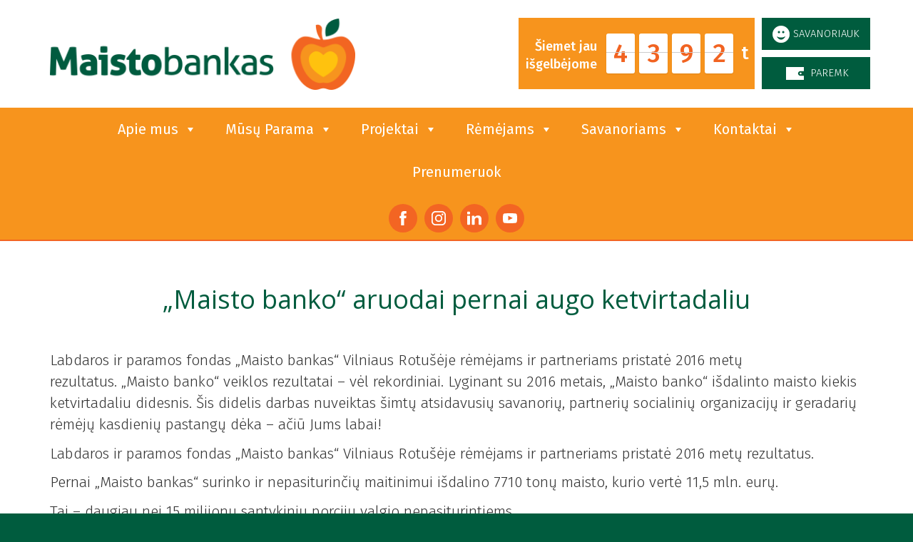

--- FILE ---
content_type: text/html; charset=UTF-8
request_url: https://www.maistobankas.lt/maisto-banko-aruodai-pernai-augo-ketvirtadaliu/
body_size: 15104
content:
<!DOCTYPE html PUBLIC "-//W3C//DTD XHTML+RDFa 1.0//EN" "http://www.w3.org/MarkUp/DTD/xhtml-rdfa-1.dtd">
<html lang="lt" dir="ltr"
      xmlns:content="http://purl.org/rss/1.0/modules/content/"
      xmlns:dc="http://purl.org/dc/terms/"
      xmlns:foaf="http://xmlns.com/foaf/0.1/"
      xmlns:og="http://ogp.me/ns#"
      xmlns:rdfs="http://www.w3.org/2000/01/rdf-schema#"
      xmlns:sioc="http://rdfs.org/sioc/ns#"
      xmlns:sioct="http://rdfs.org/sioc/types#"
      xmlns:skos="http://www.w3.org/2004/02/skos/core#"
      xmlns:xsd="http://www.w3.org/2001/XMLSchema#">
<head profile="http://www.w3.org/1999/xhtml/vocab">
    <meta name='robots' content='index, follow, max-image-preview:large, max-snippet:-1, max-video-preview:-1' />
<script id="cookieyes" type="text/javascript" src="https://cdn-cookieyes.com/client_data/5a356f89725788461cbf680e/script.js"></script>
	<!-- This site is optimized with the Yoast SEO plugin v22.2 - https://yoast.com/wordpress/plugins/seo/ -->
	<title>„Maisto banko“ aruodai pernai augo ketvirtadaliu - „Maisto bankas“</title>
	<link rel="canonical" href="https://www.maistobankas.lt/maisto-banko-aruodai-pernai-augo-ketvirtadaliu/" />
	<meta property="og:locale" content="lt_LT" />
	<meta property="og:type" content="article" />
	<meta property="og:title" content="„Maisto banko“ aruodai pernai augo ketvirtadaliu - „Maisto bankas“" />
	<meta property="og:description" content="Labdaros ir paramos fondas „Maisto bankas“ Vilniaus Rotušėje rėmėjams ir partneriams pristatė 2016 metų rezultatus.&nbsp;„Maisto banko“ veiklos rezultatai - vėl rekordiniai. Lyginant su 2016 metais, „Maisto banko“ išdalinto maisto kiekis ketvirtadaliu didesnis.&nbsp;Šis didelis darbas nuveiktas šimtų atsidavusių savanorių, partnerių socialinių organizacijų ir geradarių rėmėjų kasdienių pastangų dėka - ačiū Jums labai!" />
	<meta property="og:url" content="https://www.maistobankas.lt/maisto-banko-aruodai-pernai-augo-ketvirtadaliu/" />
	<meta property="og:site_name" content="„Maisto bankas“" />
	<meta property="article:publisher" content="https://www.facebook.com/maistobankas" />
	<meta property="article:published_time" content="2017-06-20T10:08:32+00:00" />
	<meta property="og:image" content="https://www.maistobankas.lt/wp-content/uploads/2017/06/IMG_0579-scaled.jpg" />
	<meta property="og:image:width" content="2560" />
	<meta property="og:image:height" content="1707" />
	<meta property="og:image:type" content="image/jpeg" />
	<meta name="author" content="saulius" />
	<meta name="twitter:card" content="summary_large_image" />
	<meta name="twitter:label1" content="Written by" />
	<meta name="twitter:data1" content="saulius" />
	<meta name="twitter:label2" content="Est. reading time" />
	<meta name="twitter:data2" content="4 minutės" />
	<script type="application/ld+json" class="yoast-schema-graph">{"@context":"https://schema.org","@graph":[{"@type":"Article","@id":"https://www.maistobankas.lt/maisto-banko-aruodai-pernai-augo-ketvirtadaliu/#article","isPartOf":{"@id":"https://www.maistobankas.lt/maisto-banko-aruodai-pernai-augo-ketvirtadaliu/"},"author":{"name":"saulius","@id":"https://www.maistobankas.lt/#/schema/person/aa1f55a03f58dd527846e385b8569a97"},"headline":"„Maisto banko“ aruodai pernai augo ketvirtadaliu","datePublished":"2017-06-20T10:08:32+00:00","dateModified":"2017-06-20T10:08:32+00:00","mainEntityOfPage":{"@id":"https://www.maistobankas.lt/maisto-banko-aruodai-pernai-augo-ketvirtadaliu/"},"wordCount":744,"commentCount":0,"publisher":{"@id":"https://www.maistobankas.lt/#organization"},"image":{"@id":"https://www.maistobankas.lt/maisto-banko-aruodai-pernai-augo-ketvirtadaliu/#primaryimage"},"thumbnailUrl":"https://www.maistobankas.lt/wp-content/uploads/2017/06/IMG_0579-scaled.jpg","keywords":["Algimantas Morkūnas","Algimantas Vaupšas","Antano Guogos paramos fondas","Augna","Cibus liquidius","Dalia Grybauskaitė","Danske","Daumantai Lt","Eugesta","IKI","Janas Mučinas","kviečiu į svečius","labdara","lidl","Lithuanian snacks","LNK","Mondelez","Pieno žvaigždės","rėmėjai","rezultatai","RIMI","savanoriai","Vičiūnai ir Ko","Vilniaus duona","Vilniaus rotušė","Žana","„Maisto bankas"],"articleSection":["Uncategorized"],"inLanguage":"lt-LT","potentialAction":[{"@type":"CommentAction","name":"Comment","target":["https://www.maistobankas.lt/maisto-banko-aruodai-pernai-augo-ketvirtadaliu/#respond"]}]},{"@type":"WebPage","@id":"https://www.maistobankas.lt/maisto-banko-aruodai-pernai-augo-ketvirtadaliu/","url":"https://www.maistobankas.lt/maisto-banko-aruodai-pernai-augo-ketvirtadaliu/","name":"„Maisto banko“ aruodai pernai augo ketvirtadaliu - „Maisto bankas“","isPartOf":{"@id":"https://www.maistobankas.lt/#website"},"primaryImageOfPage":{"@id":"https://www.maistobankas.lt/maisto-banko-aruodai-pernai-augo-ketvirtadaliu/#primaryimage"},"image":{"@id":"https://www.maistobankas.lt/maisto-banko-aruodai-pernai-augo-ketvirtadaliu/#primaryimage"},"thumbnailUrl":"https://www.maistobankas.lt/wp-content/uploads/2017/06/IMG_0579-scaled.jpg","datePublished":"2017-06-20T10:08:32+00:00","dateModified":"2017-06-20T10:08:32+00:00","breadcrumb":{"@id":"https://www.maistobankas.lt/maisto-banko-aruodai-pernai-augo-ketvirtadaliu/#breadcrumb"},"inLanguage":"lt-LT","potentialAction":[{"@type":"ReadAction","target":["https://www.maistobankas.lt/maisto-banko-aruodai-pernai-augo-ketvirtadaliu/"]}]},{"@type":"ImageObject","inLanguage":"lt-LT","@id":"https://www.maistobankas.lt/maisto-banko-aruodai-pernai-augo-ketvirtadaliu/#primaryimage","url":"https://www.maistobankas.lt/wp-content/uploads/2017/06/IMG_0579-scaled.jpg","contentUrl":"https://www.maistobankas.lt/wp-content/uploads/2017/06/IMG_0579-scaled.jpg","width":2560,"height":1707,"caption":"\"Maisto banko\" padėkos renginys Vilniaus Rotušėje 2017-06-19"},{"@type":"BreadcrumbList","@id":"https://www.maistobankas.lt/maisto-banko-aruodai-pernai-augo-ketvirtadaliu/#breadcrumb","itemListElement":[{"@type":"ListItem","position":1,"name":"Home","item":"https://www.maistobankas.lt/"},{"@type":"ListItem","position":2,"name":"Naujienos","item":"https://www.maistobankas.lt/naujienos/"},{"@type":"ListItem","position":3,"name":"„Maisto banko“ aruodai pernai augo ketvirtadaliu"}]},{"@type":"WebSite","@id":"https://www.maistobankas.lt/#website","url":"https://www.maistobankas.lt/","name":"„Maisto bankas“","description":"","publisher":{"@id":"https://www.maistobankas.lt/#organization"},"potentialAction":[{"@type":"SearchAction","target":{"@type":"EntryPoint","urlTemplate":"https://www.maistobankas.lt/?s={search_term_string}"},"query-input":"required name=search_term_string"}],"inLanguage":"lt-LT"},{"@type":"Organization","@id":"https://www.maistobankas.lt/#organization","name":"Maisto bankas","url":"https://www.maistobankas.lt/","logo":{"@type":"ImageObject","inLanguage":"lt-LT","@id":"https://www.maistobankas.lt/#/schema/logo/image/","url":"https://www.maistobankas.lt/wp-content/uploads/2021/04/Maisto-bankas-20metų-kartu-LOGO.png","contentUrl":"https://www.maistobankas.lt/wp-content/uploads/2021/04/Maisto-bankas-20metų-kartu-LOGO.png","width":1200,"height":303,"caption":"Maisto bankas"},"image":{"@id":"https://www.maistobankas.lt/#/schema/logo/image/"},"sameAs":["https://www.facebook.com/maistobankas","https://www.youtube.com/user/maistobankaslt","https://www.instagram.com/maisto_bankas/","https://www.linkedin.com/company/lithuanian-food-bank-maisto-bankas/"]},{"@type":"Person","@id":"https://www.maistobankas.lt/#/schema/person/aa1f55a03f58dd527846e385b8569a97","name":"saulius","sameAs":["https://www.maistobankas.lt"]}]}</script>
	<!-- / Yoast SEO plugin. -->


<link rel="alternate" type="application/rss+xml" title="„Maisto bankas“ &raquo; Įrašo „„Maisto banko“ aruodai pernai augo ketvirtadaliu“ komentarų RSS srautas" href="https://www.maistobankas.lt/maisto-banko-aruodai-pernai-augo-ketvirtadaliu/feed/" />
<style id='wp-emoji-styles-inline-css' type='text/css'>

	img.wp-smiley, img.emoji {
		display: inline !important;
		border: none !important;
		box-shadow: none !important;
		height: 1em !important;
		width: 1em !important;
		margin: 0 0.07em !important;
		vertical-align: -0.1em !important;
		background: none !important;
		padding: 0 !important;
	}
</style>
<link rel='stylesheet' id='wp-block-library-css' href='https://www.maistobankas.lt/wp-includes/css/dist/block-library/style.min.css?ver=74ec0803053e950f277b0147907c5bf8' type='text/css' media='all' />
<style id='classic-theme-styles-inline-css' type='text/css'>
/*! This file is auto-generated */
.wp-block-button__link{color:#fff;background-color:#32373c;border-radius:9999px;box-shadow:none;text-decoration:none;padding:calc(.667em + 2px) calc(1.333em + 2px);font-size:1.125em}.wp-block-file__button{background:#32373c;color:#fff;text-decoration:none}
</style>
<style id='global-styles-inline-css' type='text/css'>
body{--wp--preset--color--black: #000000;--wp--preset--color--cyan-bluish-gray: #abb8c3;--wp--preset--color--white: #ffffff;--wp--preset--color--pale-pink: #f78da7;--wp--preset--color--vivid-red: #cf2e2e;--wp--preset--color--luminous-vivid-orange: #ff6900;--wp--preset--color--luminous-vivid-amber: #fcb900;--wp--preset--color--light-green-cyan: #7bdcb5;--wp--preset--color--vivid-green-cyan: #00d084;--wp--preset--color--pale-cyan-blue: #8ed1fc;--wp--preset--color--vivid-cyan-blue: #0693e3;--wp--preset--color--vivid-purple: #9b51e0;--wp--preset--gradient--vivid-cyan-blue-to-vivid-purple: linear-gradient(135deg,rgba(6,147,227,1) 0%,rgb(155,81,224) 100%);--wp--preset--gradient--light-green-cyan-to-vivid-green-cyan: linear-gradient(135deg,rgb(122,220,180) 0%,rgb(0,208,130) 100%);--wp--preset--gradient--luminous-vivid-amber-to-luminous-vivid-orange: linear-gradient(135deg,rgba(252,185,0,1) 0%,rgba(255,105,0,1) 100%);--wp--preset--gradient--luminous-vivid-orange-to-vivid-red: linear-gradient(135deg,rgba(255,105,0,1) 0%,rgb(207,46,46) 100%);--wp--preset--gradient--very-light-gray-to-cyan-bluish-gray: linear-gradient(135deg,rgb(238,238,238) 0%,rgb(169,184,195) 100%);--wp--preset--gradient--cool-to-warm-spectrum: linear-gradient(135deg,rgb(74,234,220) 0%,rgb(151,120,209) 20%,rgb(207,42,186) 40%,rgb(238,44,130) 60%,rgb(251,105,98) 80%,rgb(254,248,76) 100%);--wp--preset--gradient--blush-light-purple: linear-gradient(135deg,rgb(255,206,236) 0%,rgb(152,150,240) 100%);--wp--preset--gradient--blush-bordeaux: linear-gradient(135deg,rgb(254,205,165) 0%,rgb(254,45,45) 50%,rgb(107,0,62) 100%);--wp--preset--gradient--luminous-dusk: linear-gradient(135deg,rgb(255,203,112) 0%,rgb(199,81,192) 50%,rgb(65,88,208) 100%);--wp--preset--gradient--pale-ocean: linear-gradient(135deg,rgb(255,245,203) 0%,rgb(182,227,212) 50%,rgb(51,167,181) 100%);--wp--preset--gradient--electric-grass: linear-gradient(135deg,rgb(202,248,128) 0%,rgb(113,206,126) 100%);--wp--preset--gradient--midnight: linear-gradient(135deg,rgb(2,3,129) 0%,rgb(40,116,252) 100%);--wp--preset--font-size--small: 13px;--wp--preset--font-size--medium: 20px;--wp--preset--font-size--large: 36px;--wp--preset--font-size--x-large: 42px;--wp--preset--spacing--20: 0.44rem;--wp--preset--spacing--30: 0.67rem;--wp--preset--spacing--40: 1rem;--wp--preset--spacing--50: 1.5rem;--wp--preset--spacing--60: 2.25rem;--wp--preset--spacing--70: 3.38rem;--wp--preset--spacing--80: 5.06rem;--wp--preset--shadow--natural: 6px 6px 9px rgba(0, 0, 0, 0.2);--wp--preset--shadow--deep: 12px 12px 50px rgba(0, 0, 0, 0.4);--wp--preset--shadow--sharp: 6px 6px 0px rgba(0, 0, 0, 0.2);--wp--preset--shadow--outlined: 6px 6px 0px -3px rgba(255, 255, 255, 1), 6px 6px rgba(0, 0, 0, 1);--wp--preset--shadow--crisp: 6px 6px 0px rgba(0, 0, 0, 1);}:where(.is-layout-flex){gap: 0.5em;}:where(.is-layout-grid){gap: 0.5em;}body .is-layout-flow > .alignleft{float: left;margin-inline-start: 0;margin-inline-end: 2em;}body .is-layout-flow > .alignright{float: right;margin-inline-start: 2em;margin-inline-end: 0;}body .is-layout-flow > .aligncenter{margin-left: auto !important;margin-right: auto !important;}body .is-layout-constrained > .alignleft{float: left;margin-inline-start: 0;margin-inline-end: 2em;}body .is-layout-constrained > .alignright{float: right;margin-inline-start: 2em;margin-inline-end: 0;}body .is-layout-constrained > .aligncenter{margin-left: auto !important;margin-right: auto !important;}body .is-layout-constrained > :where(:not(.alignleft):not(.alignright):not(.alignfull)){max-width: var(--wp--style--global--content-size);margin-left: auto !important;margin-right: auto !important;}body .is-layout-constrained > .alignwide{max-width: var(--wp--style--global--wide-size);}body .is-layout-flex{display: flex;}body .is-layout-flex{flex-wrap: wrap;align-items: center;}body .is-layout-flex > *{margin: 0;}body .is-layout-grid{display: grid;}body .is-layout-grid > *{margin: 0;}:where(.wp-block-columns.is-layout-flex){gap: 2em;}:where(.wp-block-columns.is-layout-grid){gap: 2em;}:where(.wp-block-post-template.is-layout-flex){gap: 1.25em;}:where(.wp-block-post-template.is-layout-grid){gap: 1.25em;}.has-black-color{color: var(--wp--preset--color--black) !important;}.has-cyan-bluish-gray-color{color: var(--wp--preset--color--cyan-bluish-gray) !important;}.has-white-color{color: var(--wp--preset--color--white) !important;}.has-pale-pink-color{color: var(--wp--preset--color--pale-pink) !important;}.has-vivid-red-color{color: var(--wp--preset--color--vivid-red) !important;}.has-luminous-vivid-orange-color{color: var(--wp--preset--color--luminous-vivid-orange) !important;}.has-luminous-vivid-amber-color{color: var(--wp--preset--color--luminous-vivid-amber) !important;}.has-light-green-cyan-color{color: var(--wp--preset--color--light-green-cyan) !important;}.has-vivid-green-cyan-color{color: var(--wp--preset--color--vivid-green-cyan) !important;}.has-pale-cyan-blue-color{color: var(--wp--preset--color--pale-cyan-blue) !important;}.has-vivid-cyan-blue-color{color: var(--wp--preset--color--vivid-cyan-blue) !important;}.has-vivid-purple-color{color: var(--wp--preset--color--vivid-purple) !important;}.has-black-background-color{background-color: var(--wp--preset--color--black) !important;}.has-cyan-bluish-gray-background-color{background-color: var(--wp--preset--color--cyan-bluish-gray) !important;}.has-white-background-color{background-color: var(--wp--preset--color--white) !important;}.has-pale-pink-background-color{background-color: var(--wp--preset--color--pale-pink) !important;}.has-vivid-red-background-color{background-color: var(--wp--preset--color--vivid-red) !important;}.has-luminous-vivid-orange-background-color{background-color: var(--wp--preset--color--luminous-vivid-orange) !important;}.has-luminous-vivid-amber-background-color{background-color: var(--wp--preset--color--luminous-vivid-amber) !important;}.has-light-green-cyan-background-color{background-color: var(--wp--preset--color--light-green-cyan) !important;}.has-vivid-green-cyan-background-color{background-color: var(--wp--preset--color--vivid-green-cyan) !important;}.has-pale-cyan-blue-background-color{background-color: var(--wp--preset--color--pale-cyan-blue) !important;}.has-vivid-cyan-blue-background-color{background-color: var(--wp--preset--color--vivid-cyan-blue) !important;}.has-vivid-purple-background-color{background-color: var(--wp--preset--color--vivid-purple) !important;}.has-black-border-color{border-color: var(--wp--preset--color--black) !important;}.has-cyan-bluish-gray-border-color{border-color: var(--wp--preset--color--cyan-bluish-gray) !important;}.has-white-border-color{border-color: var(--wp--preset--color--white) !important;}.has-pale-pink-border-color{border-color: var(--wp--preset--color--pale-pink) !important;}.has-vivid-red-border-color{border-color: var(--wp--preset--color--vivid-red) !important;}.has-luminous-vivid-orange-border-color{border-color: var(--wp--preset--color--luminous-vivid-orange) !important;}.has-luminous-vivid-amber-border-color{border-color: var(--wp--preset--color--luminous-vivid-amber) !important;}.has-light-green-cyan-border-color{border-color: var(--wp--preset--color--light-green-cyan) !important;}.has-vivid-green-cyan-border-color{border-color: var(--wp--preset--color--vivid-green-cyan) !important;}.has-pale-cyan-blue-border-color{border-color: var(--wp--preset--color--pale-cyan-blue) !important;}.has-vivid-cyan-blue-border-color{border-color: var(--wp--preset--color--vivid-cyan-blue) !important;}.has-vivid-purple-border-color{border-color: var(--wp--preset--color--vivid-purple) !important;}.has-vivid-cyan-blue-to-vivid-purple-gradient-background{background: var(--wp--preset--gradient--vivid-cyan-blue-to-vivid-purple) !important;}.has-light-green-cyan-to-vivid-green-cyan-gradient-background{background: var(--wp--preset--gradient--light-green-cyan-to-vivid-green-cyan) !important;}.has-luminous-vivid-amber-to-luminous-vivid-orange-gradient-background{background: var(--wp--preset--gradient--luminous-vivid-amber-to-luminous-vivid-orange) !important;}.has-luminous-vivid-orange-to-vivid-red-gradient-background{background: var(--wp--preset--gradient--luminous-vivid-orange-to-vivid-red) !important;}.has-very-light-gray-to-cyan-bluish-gray-gradient-background{background: var(--wp--preset--gradient--very-light-gray-to-cyan-bluish-gray) !important;}.has-cool-to-warm-spectrum-gradient-background{background: var(--wp--preset--gradient--cool-to-warm-spectrum) !important;}.has-blush-light-purple-gradient-background{background: var(--wp--preset--gradient--blush-light-purple) !important;}.has-blush-bordeaux-gradient-background{background: var(--wp--preset--gradient--blush-bordeaux) !important;}.has-luminous-dusk-gradient-background{background: var(--wp--preset--gradient--luminous-dusk) !important;}.has-pale-ocean-gradient-background{background: var(--wp--preset--gradient--pale-ocean) !important;}.has-electric-grass-gradient-background{background: var(--wp--preset--gradient--electric-grass) !important;}.has-midnight-gradient-background{background: var(--wp--preset--gradient--midnight) !important;}.has-small-font-size{font-size: var(--wp--preset--font-size--small) !important;}.has-medium-font-size{font-size: var(--wp--preset--font-size--medium) !important;}.has-large-font-size{font-size: var(--wp--preset--font-size--large) !important;}.has-x-large-font-size{font-size: var(--wp--preset--font-size--x-large) !important;}
.wp-block-navigation a:where(:not(.wp-element-button)){color: inherit;}
:where(.wp-block-post-template.is-layout-flex){gap: 1.25em;}:where(.wp-block-post-template.is-layout-grid){gap: 1.25em;}
:where(.wp-block-columns.is-layout-flex){gap: 2em;}:where(.wp-block-columns.is-layout-grid){gap: 2em;}
.wp-block-pullquote{font-size: 1.5em;line-height: 1.6;}
</style>
<link rel='stylesheet' id='contact-form-7-css' href='https://www.maistobankas.lt/wp-content/plugins/contact-form-7/includes/css/styles.css?ver=5.7.7' type='text/css' media='all' />
<link rel='stylesheet' id='wpda_wpdp_public-css' href='https://www.maistobankas.lt/wp-content/plugins/wp-data-access-premium/public/../assets/css/wpda_public.css?ver=5.2.11' type='text/css' media='all' />
<link rel='stylesheet' id='wpdapro_inline_editing-css' href='https://www.maistobankas.lt/wp-content/plugins/wp-data-access-premium/WPDataAccess/Premium/WPDAPRO_Inline_Editing/../../../assets/premium/css/wpdapro_inline_editing.css?ver=5.2.11' type='text/css' media='all' />
<link rel='stylesheet' id='megamenu-css' href='https://www.maistobankas.lt/wp-content/uploads/maxmegamenu/style.css?ver=41da9c' type='text/css' media='all' />
<link rel='stylesheet' id='dashicons-css' href='https://www.maistobankas.lt/wp-includes/css/dashicons.min.css?ver=74ec0803053e950f277b0147907c5bf8' type='text/css' media='all' />
<link rel='stylesheet' id='newsletter-css' href='https://www.maistobankas.lt/wp-content/plugins/newsletter/style.css?ver=9.0.8' type='text/css' media='all' />
<link rel='stylesheet' id='cf7cf-style-css' href='https://www.maistobankas.lt/wp-content/plugins/cf7-conditional-fields/style.css?ver=2.5.10' type='text/css' media='all' />
<script type="text/javascript" src="https://www.maistobankas.lt/wp-includes/js/jquery/jquery.min.js?ver=3.7.1" id="jquery-core-js"></script>
<script type="text/javascript" src="https://www.maistobankas.lt/wp-includes/js/jquery/jquery-migrate.min.js?ver=3.4.1" id="jquery-migrate-js"></script>
<script type="text/javascript" src="https://www.maistobankas.lt/wp-includes/js/underscore.min.js?ver=1.13.4" id="underscore-js"></script>
<script type="text/javascript" src="https://www.maistobankas.lt/wp-includes/js/backbone.min.js?ver=1.5.0" id="backbone-js"></script>
<script type="text/javascript" id="wp-api-request-js-extra">
/* <![CDATA[ */
var wpApiSettings = {"root":"https:\/\/www.maistobankas.lt\/wp-json\/","nonce":"177737ceb3","versionString":"wp\/v2\/"};
/* ]]> */
</script>
<script type="text/javascript" src="https://www.maistobankas.lt/wp-includes/js/api-request.min.js?ver=74ec0803053e950f277b0147907c5bf8" id="wp-api-request-js"></script>
<script type="text/javascript" src="https://www.maistobankas.lt/wp-includes/js/wp-api.min.js?ver=74ec0803053e950f277b0147907c5bf8" id="wp-api-js"></script>
<script type="text/javascript" src="https://www.maistobankas.lt/wp-content/plugins/wp-data-access-premium/public/../assets/js/wpda_rest_api.js?ver=5.2.11" id="wpda_rest_api-js"></script>
<script type="text/javascript" src="https://www.maistobankas.lt/wp-content/plugins/wp-data-access-premium/WPDataAccess/Premium/WPDAPRO_Inline_Editing/../../../assets/premium/js/wpdapro_inline_editor.js?ver=5.2.11" id="wpdapro_inline_editor-js"></script>
<link rel="https://api.w.org/" href="https://www.maistobankas.lt/wp-json/" /><link rel="alternate" type="application/json" href="https://www.maistobankas.lt/wp-json/wp/v2/posts/656" /><link rel="EditURI" type="application/rsd+xml" title="RSD" href="https://www.maistobankas.lt/xmlrpc.php?rsd" />

<link rel='shortlink' href='https://www.maistobankas.lt/?p=656' />
<link rel="alternate" type="application/json+oembed" href="https://www.maistobankas.lt/wp-json/oembed/1.0/embed?url=https%3A%2F%2Fwww.maistobankas.lt%2Fmaisto-banko-aruodai-pernai-augo-ketvirtadaliu%2F" />
<link rel="alternate" type="text/xml+oembed" href="https://www.maistobankas.lt/wp-json/oembed/1.0/embed?url=https%3A%2F%2Fwww.maistobankas.lt%2Fmaisto-banko-aruodai-pernai-augo-ketvirtadaliu%2F&#038;format=xml" />
		<style type="text/css" id="wp-custom-css">
			.alignright {
	width: calc(50% - 10px) !important;
margin:0px !important;
		}
.alignleft{ 
	width: calc(50% - 10px) !important;
	margin:0px !important;
}
.iframe2002{
	display: block;
    width: 100%;
}
.alignright2 {
	float: unset !important;
	display:block;
	margin:auto !important;
	width:100%;
}

.item-2132 {
	background: transparent !important;
}

.item {
	background: transparent !important;
}


.fb-page {
	border-bottom: 10px solid white;
	background: transparent !important;
}

._2p3a {
	position: relative !important;
	width: 90%;
	padding-bottom: 40px !important;
}

@media(max-width: 1250px) {
	.item-2043{
	margin-top: 0px !important;
}
	
	.item-2132 {
	margin-top: 0px !important;
	
}
}

.layout-87 {
	margin-top: 0px;
}

.item-2132 .excerpt {
	height: 300px !important;
}


.fb_iframe_widget {
	margin-bottom: 10px;
}

@media(max-width:800px) {
	.grid-items {
		width: 100% !important;
		min-width: 100% !important;
		margin-top: 20px !important;
}
	
	.item-2132 .excerpt {
		height: 330px !important;
}
	
	.form-horizontal label.btn.btn-primary {
		float: left !important;
		width: none !important;
		border: 1px solid white !important;
	}

	.img_mobile {
		height: auto !important;
	}
}

.pagination {
	width: 100%;
}

.pagination a {
	background: #f36523 !important;
}

.wp-image-1582, .wp-image-1582 {
	height: auto !important;
	margin-bottom: 15px !important;
}

.footer-link {
	border-bottom: 1px solid transparent;
}

.footer-link:hover {
	border-bottom: 1px solid white;
}

.wrong {
	border: 1px solid red !important;
}

.warning {
	color: red !important;
}

.ad_banner {
	margin-top: 10x !important;
	margin-bottom: 10px !important;
}

.font-size p {
	font-size: 21px !important;
}

.ad_baner img {
	margin-bottom: 20px !important;
}


.node-type-article p {
	font-size: 21px !important;
}

.header--help a {
	position: absolute;
	width: 100%; height: 100%;
	top: 0; bottom: 0; left: 0; right: 0;
	display: inline-block;
}

/*.header--help {
 		height: 380px; 
	position: relative;
	background-size: cover !important;
	background-repeat: no-repeat;
}
*/

/* remove input arrows */
input::-webkit-outer-spin-button,
input::-webkit-inner-spin-button {
  -webkit-appearance: none;
  margin: 0;
}

input[type=number] {
  -moz-appearance: textfield;
}
.wp-caption{
	 width: 100% !important;
}		</style>
		<style type="text/css">/** Mega Menu CSS: fs **/</style>
    <script async defer crossorigin="anonymous" src="https://connect.facebook.net/lt_LT/sdk.js#xfbml=1&version=v9.0" nonce="MVvoJRIC"></script>
    <script src="https://ajax.googleapis.com/ajax/libs/jquery/3.5.1/jquery.min.js"></script>
    <script>
        $(document).ready(function(){
// Age tools
            amzius = parseInt($('.amzius input').val());
            $('.metai-raudonas').hide();
            jaunesnis = $('.jaunesnis').clone();
            if(amzius < 14) {
                $('input[name=acceptamce-285]').trigger('click');
                $('.jaunesnis').show();
                $('.jaunesnis input[type="checkbox"]').prop("checked", false).trigger("change");
                $('.amzius input').after('<p class="warning"> Jaunesni nei 14 metų vaikai gali savanoriauti tik su tėvų/globėjų priežiūra.</p>');
            } else {
                $('input[name=acceptamce-285]').trigger('click');
                $('.jaunesnis').hide();
                $('.jaunesnis input[type="checkbox"]').prop("checked", true).trigger("change");
            }


            $('.amzius input').keyup(function (e){
                amzius = parseInt($(this).val());
                if(amzius < 14) {
                    $('.jaunesnis input[type="checkbox"]').prop("checked", false).trigger("change");
                    $('input[name=acceptamce-285]').trigger('click');
                    $('.jaunesnis').show();
                    $('.amzius input').addClass('wrong');
                    $('.warning').remove();
                    $('.amzius input').after('<p class="warning"> Jaunesni nei 14 metų vaikai gali savanoriauti tik su tėvų/globėjų priežiūra.</p>');
                    $('.metai-raudonas input').val('metų mažiau nei 14!');

                } else {
                    $('.jaunesnis input[type="checkbox"]').prop("checked", true).trigger("change");
                    $('.jaunesnis').hide();
                    $('.warning').remove();
                    $('.amzius input').removeClass('wrong');
                    $('.metai-raudonas input').val('');

                }



            });
// panigation tools
            $('.paginate').append('<div class="end_button"></div>');
            prev_p = $('.paginate .prev').text('<< Sekantis').clone();
            next_p = $('.paginate .next').text('Kitas >>').clone();
            $('.paginate .prev, .paginate .next').remove();
            $('.paginate .end_button').append(prev_p).append(next_p);
            $('#mega-menu-wrap-mb-menu .mega-menu-item').click(function(){
                $(this).find('.mega-sub-menu').slideToggle();
            });

        });
    </script>
    <script>
        (function(w,d,s,l,i){w[l]=w[l]||[];w[l].push({'gtm.start':
                new Date().getTime(),event:'gtm.js'});var f=d.getElementsByTagName(s)[0],
            j=d.createElement(s),dl=l!='dataLayer'?'&l='+l:'';j.async=true;j.src=
            'https://www.googletagmanager.com/gtm.js?id='+i+dl;f.parentNode.insertBefore(j,f);
        })(window,document,'script','dataLayer','GTM-53X7T8');
    </script>
    <!-- Facebook Pixel Code -->
    <script>
        !function(f,b,e,v,n,t,s)
        {if(f.fbq)return;n=f.fbq=function(){n.callMethod?
            n.callMethod.apply(n,arguments):n.queue.push(arguments)};
            if(!f._fbq)f._fbq=n;n.push=n;n.loaded=!0;n.version='2.0';
            n.queue=[];t=b.createElement(e);t.async=!0;
            t.src=v;s=b.getElementsByTagName(e)[0];
            s.parentNode.insertBefore(t,s)}(window,document,'script',
            'https://connect.facebook.net/en_US/fbevents.js');
        fbq('init', '268909210495150');
        fbq('track', 'PageView');
    </script>
    <noscript>
        <img height="1" width="1"
             src="https://www.facebook.com/tr?id=268909210495150&ev=PageView
&noscript=1"/>
    </noscript>
    <!-- End Facebook Pixel Code -->
    <meta charset="utf-8">
    <meta name="viewport" content="width=device-width, initial-scale=1, maximum-scale=1">
    <base href="/" target="_self">
    <meta http-equiv="Content-Type" content="text/html; charset=utf-8" />
    <meta name="Generator" content="Drupal 7 (http://drupal.org)" />
    <link rel="canonical" href="/ne%C5%A1vaistyti-maisto" />
    <link rel="shortlink" href="/node/11281" />
    <link rel="shortcut icon" href="https://www.maistobankas.lt/wp-content/themes/mb/original/all/themes/bootstrap/favicon.ico" type="image/vnd.microsoft.icon" />
    <script src="https://cdnjs.cloudflare.com/ajax/libs/webfont/1.6.28/webfontloader.js" integrity="sha256-4O4pS1SH31ZqrSO2A/2QJTVjTPqVe+jnYgOWUVr7EEc=" crossorigin="anonymous"></script>
    <script>
        WebFont.load({
            google: {
                families: ['Fira Sans:300,400,500:latin,latin-ext']
            }
        });
    </script>
    <noscript>
        <link rel="stylesheet" type="text/css" href="//fonts.googleapis.com/css?family=Fira+Sans:300,400,500&subset=latin,latin-ext">
    </noscript>
    <script>

    </script>
    <!-- MailerLite Universal -->
    <script>
        (function(m,a,i,l,e,r){ m['MailerLiteObject']=e;function f(){
            var c={ a:arguments,q:[]};var r=this.push(c);return "number"!=typeof r?r:f.bind(c.q);}
            f.q=f.q||[];m[e]=m[e]||f.bind(f.q);m[e].q=m[e].q||f.q;r=a.createElement(i);
            var _=a.getElementsByTagName(i)[0];r.async=1;r.src=l+'?v'+(~~(new Date().getTime()/1000000));
            _.parentNode.insertBefore(r,_);})(window, document, 'script', 'https://static.mailerlite.com/js/universal.js', 'ml');

        var ml_account = ml('accounts', '906251', 'u7j2h2x5k2', 'load');
    </script>
    <!-- End MailerLite Universal -->
    <link type="text/css" rel="stylesheet" href="https://www.maistobankas.lt/wp-content/themes/mb/style.css?t=1764671098" media="all" />
    <link type="text/css" rel="stylesheet" href="https://www.maistobankas.lt/wp-content/themes/mb/original/default/files/css/css_lQaZfjVpwP_oGNqdtWCSpJT1EMqXdMiU84ekLLxQnc4.css" media="all" />
    <link type="text/css" rel="stylesheet" href="https://www.maistobankas.lt/wp-content/themes/mb/original/default/files/css/css_G8-qBIcAzonkPTT9CuydwwFsZG0cvxkIyf9e8DHEpv0.css" media="all" />
    <link type="text/css" rel="stylesheet" href="https://www.maistobankas.lt/wp-content/themes/mb/original/default/files/css/css_PGbJgHCUCBf4dg7K9Kt8aAwsApndP4GZ9RuToPy3-Fk.css" media="all" />
    <link type="text/css" rel="stylesheet" href="//netdna.bootstrapcdn.com/bootswatch/3.0.2/cosmo/bootstrap.min.css" media="all" />
    <link type="text/css" rel="stylesheet" href="https://www.maistobankas.lt/wp-content/themes/mb/original/default/files/css/css_xWVmVNr1GJyC_Okw4Gl3RuxFuuDjv6act9PmtfiDXWA.css" media="all" />
    <!-- HTML5 element support for IE6-8 -->
    <!--[if lt IE 9]>
    <script src="//html5shiv.googlecode.com/svn/trunk/html5.js"></script>
    <![endif]-->
    <script src="/wp-content/themes/mb/js/script.js"> </script>
    <script src="https://www.maistobankas.lt/wp-content/themes/mb/original/default/files/js/js_EebRuRXFlkaf356V0T2K_8cnUVfCKesNTxdvvPSEhCM.js"></script>
    <script src="//netdna.bootstrapcdn.com/bootstrap/3.0.2/js/bootstrap.min.js"></script>
    <script src="https://www.maistobankas.lt/wp-content/themes/mb/original/default/files/js/js_WtMmDrviy7CIjrTtpN5po2iGRqo6UQ5MJ-FD7Vhe-g0.js"></script>
    <script src="https://www.maistobankas.lt/wp-content/themes/mb/original/default/files/js/js_-Vxjvdyuks7fAm5CxQePeINIZHhK4kvTnZezG32ojUM.js"></script>
    <script src="https://www.maistobankas.lt/wp-content/themes/mb/original/all/themes/bootstrap/js/bootstrap.js"></script>
    <script src="https://www.maistobankas.lt/wp-content/themes/mb/original/misc/jquery-extend-3.4.0.js"></script>
    <script src="https://www.maistobankas.lt/wp-content/themes/mb/original/misc/jquery.once.js"></script>
    <script src="https://www.maistobankas.lt/wp-content/themes/mb/original/misc/drupal.js"></script>
    <script src="//netdna.bootstrapcdn.com/bootstrap/3.0.2/js/bootstrap.min.js"></script>
    <script src="https://www.maistobankas.lt/wp-content/themes/mb/original/all/modules/donations/js/donations.js"></script>
    <script src="https://www.maistobankas.lt/wp-content/themes/mb/original/all/modules/donations/build/module.dist.js"></script>
        <script src="https://www.maistobankas.lt/wp-content/themes/mb/original/all/modules/sponsors/js/carousel.js"></script>
    <script src="https://www.maistobankas.lt/wp-content/themes/mb/original/all/themes/bootstrap/js/custom/js.cookie.min.js"></script>

    <script>
        window.moduleCarousel_images = [
                                ];</script>
    <script>
        window.moduleCarousel_images = [
                        
        ];</script>
<!--    <script src="https://www.maistobankas.lt/wp-content/themes/mb/original/default/files/js/js_VHdTAD_kQdLai1pXWlY8oesXQqph9x905upu_Z1-6iE.js"></script>-->

</head>
<body class="html not-front not-logged-in no-sidebars page-node page-node- page-node-11281 node-type-article" >
<noscript>
    <iframe src="https://www.googletagmanager.com/ns.html?id=GTM-53X7T8" height="0" width="0" style="display:none;visibility:hidden"></iframe>
</noscript>
<script>
    window.appProvider = {
        trackingEvents: [],
        cookieConsentTtlInDays: 181,
    };
</script>
<div id="skip-link">
    <a href="#main-content" class="element-invisible element-focusable">Pereiti į pagrindinį turinį</a>
</div>
<div id="fb-root"></div>
<script>(function(d, s, id) {
        var js, fjs = d.getElementsByTagName(s)[0];
        if (d.getElementById(id)) return;
        js = d.createElement(s); js.id = id;
        js.src = "//connect.facebook.net/en_US/sdk.js#xfbml=1&version=v2.4&appId=640700456071421";
        fjs.parentNode.insertBefore(js, fjs);
    }(document, 'script', 'facebook-jssdk'));
</script>
<div class="page-wrapper">
    <div class="container">
        <div class="topNav clearfix">
            <a class="topNav-logo pull-left" href="/" title="Pirmas">
                <img src="/wp-content/themes/mb/images/Maisto-bankas-logo-PNG.png" alt="Pirmas"/>
            </a>
            <div class="topNav-content">
                <div class="region region-header">
                    <section id="block-food-counter-food-counter" class="block block-food-counter clearfix">
                        <div class="foodCounter hidden-xs">
                            <div class="foodCounter-label text-right">
                                Šiemet jau
                                <br/>išgelbėjome

                            </div>
                                                            <div class="foodCounter-number">4</div>
                                                                <div class="foodCounter-number">3</div>
                                                                <div class="foodCounter-number">9</div>
                                                                <div class="foodCounter-number">2</div>
                                                            <div class="foodCounter-unit">t</div>
                        </div>
                    </section>
                    <!-- /.block -->
                </div>
                <div class="supportLinks">
                    <div class="supportLinks-content">
                        <div class="supportLinks-linkWrapper u-clearFix">
                            <a href="/reg" class="supportLinks-link">
                                <img src="https://www.maistobankas.lt/wp-content/themes/mb/original/all/themes/bootstrap/images/icon-smile.png" alt=""> Savanoriauk

                            </a>
                        </div>
                        <div class="supportLinks-linkWrapper u-clearFix">
                            <a href="/paremk" class="supportLinks-link">
                                <img src="https://www.maistobankas.lt/wp-content/themes/mb/original/all/themes/bootstrap/images/icon-wallet.png" alt=""> Paremk

                            </a>
                        </div>
                    </div>
                </div>
            </div>
        </div>
    </div>


    <header id="navbar" role="banner" class="navbar navbar-default">
        <div class="container">
            <div class="navbar-header">
                <!-- .btn-navbar is used as the toggle for collapsed navbar content -->
                <button type="button" class="navbar-toggle" data-toggle="collapse" data-target=".navbar-collapse">
                    <span class="sr-only">Toggle navigation</span>
                    <span class="icon-bar"></span>
                    <span class="icon-bar"></span>
                    <span class="icon-bar"></span>
                </button>
            </div>
            <div class="navbar-collapse collapse">
                <nav role="navigation">
                    <div id="mega-menu-wrap-mb-menu" class="mega-menu-wrap"><div class="mega-menu-toggle"><div class="mega-toggle-blocks-left"></div><div class="mega-toggle-blocks-center"></div><div class="mega-toggle-blocks-right"><div class='mega-toggle-block mega-menu-toggle-animated-block mega-toggle-block-1' id='mega-toggle-block-1'><button aria-label="Toggle Menu" class="mega-toggle-animated mega-toggle-animated-slider" type="button" aria-expanded="false">
                  <span class="mega-toggle-animated-box">
                    <span class="mega-toggle-animated-inner"></span>
                  </span>
                </button></div></div></div><ul id="mega-menu-mb-menu" class="mega-menu max-mega-menu mega-menu-horizontal mega-no-js" data-event="hover" data-effect="fade_up" data-effect-speed="200" data-effect-mobile="disabled" data-effect-speed-mobile="0" data-mobile-force-width="false" data-second-click="go" data-document-click="collapse" data-vertical-behaviour="standard" data-breakpoint="768" data-unbind="true" data-mobile-state="collapse_all" data-mobile-direction="vertical" data-hover-intent-timeout="300" data-hover-intent-interval="100"><li class="mega-menu-item mega-menu-item-type-custom mega-menu-item-object-custom mega-menu-item-has-children mega-align-bottom-left mega-menu-flyout mega-menu-item-1398" id="mega-menu-item-1398"><a class="mega-menu-link" aria-expanded="false" tabindex="0">Apie mus<span class="mega-indicator" aria-hidden="true"></span></a>
<ul class="mega-sub-menu">
<li class="mega-menu-item mega-menu-item-type-custom mega-menu-item-object-custom mega-menu-item-has-children mega-menu-item-2802" id="mega-menu-item-2802"><a class="mega-menu-link" aria-expanded="false">Kas esame?<span class="mega-indicator" aria-hidden="true"></span></a>
	<ul class="mega-sub-menu">
<li class="mega-menu-item mega-menu-item-type-post_type mega-menu-item-object-page mega-menu-item-2803" id="mega-menu-item-2803"><a class="mega-menu-link" href="https://www.maistobankas.lt/istorija/">Istorija</a></li><li class="mega-menu-item mega-menu-item-type-post_type mega-menu-item-object-page mega-menu-item-2804" id="mega-menu-item-2804"><a class="mega-menu-link" href="https://www.maistobankas.lt/maisto-bankai-europoje/">Maisto bankai Europoje</a></li><li class="mega-menu-item mega-menu-item-type-post_type mega-menu-item-object-page mega-menu-item-2799" id="mega-menu-item-2799"><a class="mega-menu-link" href="https://www.maistobankas.lt/musu-misija/">Mūsų misija</a></li>	</ul>
</li><li class="mega-menu-item mega-menu-item-type-custom mega-menu-item-object-custom mega-menu-item-2699" id="mega-menu-item-2699"><a class="mega-menu-link" href="https://www.maistobankas.lt/skaidrumas/">Ataskaitos</a></li><li class="mega-menu-item mega-menu-item-type-post_type mega-menu-item-object-page mega-menu-item-1395" id="mega-menu-item-1395"><a class="mega-menu-link" href="https://www.maistobankas.lt/verta-suzinoti/">Verta sužinoti</a></li><li class="mega-menu-item mega-menu-item-type-post_type mega-menu-item-object-page mega-menu-item-1396" id="mega-menu-item-1396"><a class="mega-menu-link" href="https://www.maistobankas.lt/logotipai/">Logotipai</a></li><li class="mega-menu-item mega-menu-item-type-post_type mega-menu-item-object-page mega-menu-item-1397" id="mega-menu-item-1397"><a class="mega-menu-link" href="https://www.maistobankas.lt/karjera/">Karjera</a></li></ul>
</li><li class="mega-menu-item mega-menu-item-type-custom mega-menu-item-object-custom mega-menu-item-has-children mega-align-bottom-left mega-menu-flyout mega-menu-item-1402" id="mega-menu-item-1402"><a class="mega-menu-link" aria-expanded="false" tabindex="0">Mūsų Parama<span class="mega-indicator" aria-hidden="true"></span></a>
<ul class="mega-sub-menu">
<li class="mega-menu-item mega-menu-item-type-post_type mega-menu-item-object-page mega-menu-item-1403" id="mega-menu-item-1403"><a class="mega-menu-link" href="https://www.maistobankas.lt/remiame/">Ką remiame?</a></li><li class="mega-menu-item mega-menu-item-type-post_type mega-menu-item-object-post mega-menu-item-1411" id="mega-menu-item-1411"><a class="mega-menu-link" href="https://www.maistobankas.lt/mnm/">MNM</a></li><li class="mega-menu-item mega-menu-item-type-post_type mega-menu-item-object-post mega-menu-item-1412" id="mega-menu-item-1412"><a class="mega-menu-link" href="https://www.maistobankas.lt/maisto-svaistymas/">Maisto švaistymas</a></li><li class="mega-menu-item mega-menu-item-type-post_type mega-menu-item-object-page mega-menu-item-2874" id="mega-menu-item-2874"><a class="mega-menu-link" href="https://www.maistobankas.lt/ilgo-galiojimo-maisto-produktai/">Ilgo galiojimo maisto produktai</a></li></ul>
</li><li class="mega-menu-item mega-menu-item-type-custom mega-menu-item-object-custom mega-menu-item-has-children mega-align-bottom-left mega-menu-flyout mega-menu-item-2780" id="mega-menu-item-2780"><a class="mega-menu-link" aria-expanded="false" tabindex="0">Projektai<span class="mega-indicator" aria-hidden="true"></span></a>
<ul class="mega-sub-menu">
<li class="mega-menu-item mega-menu-item-type-post_type mega-menu-item-object-page mega-menu-item-1508" id="mega-menu-item-1508"><a class="mega-menu-link" href="https://www.maistobankas.lt/akcija/">„Maisto banko“ akcija</a></li><li class="mega-menu-item mega-menu-item-type-post_type mega-menu-item-object-page mega-menu-item-41711" id="mega-menu-item-41711"><a class="mega-menu-link" href="https://www.maistobankas.lt/akcija-mokyklos/">Mokyklų akcija</a></li><li class="mega-menu-item mega-menu-item-type-post_type mega-menu-item-object-page mega-menu-item-2705" id="mega-menu-item-2705"><a class="mega-menu-link" href="https://www.maistobankas.lt/pasidalink/">PasiDalink</a></li><li class="mega-menu-item mega-menu-item-type-post_type mega-menu-item-object-page mega-menu-item-41691" id="mega-menu-item-41691"><a class="mega-menu-link" href="https://www.maistobankas.lt/nemaitink-siuksliadeziu/">Nemaitink šiukšliadėžių</a></li><li class="mega-menu-item mega-menu-item-type-post_type mega-menu-item-object-page mega-menu-item-2781" id="mega-menu-item-2781"><a class="mega-menu-link" href="https://www.maistobankas.lt/maisto-banko-vykdomi-projektai/">Kiti Projektai</a></li></ul>
</li><li class="mega-menu-item mega-menu-item-type-custom mega-menu-item-object-custom mega-menu-item-has-children mega-align-bottom-left mega-menu-flyout mega-menu-item-1414" id="mega-menu-item-1414"><a class="mega-menu-link" aria-expanded="false" tabindex="0">Rėmėjams<span class="mega-indicator" aria-hidden="true"></span></a>
<ul class="mega-sub-menu">
<li class="mega-menu-item mega-menu-item-type-post_type mega-menu-item-object-page mega-menu-item-1416" id="mega-menu-item-1416"><a class="mega-menu-link" href="https://www.maistobankas.lt/kaip-paremti-gali-imones/">Kaip galite paremti?</a></li><li class="mega-menu-item mega-menu-item-type-post_type mega-menu-item-object-page mega-menu-item-2867" id="mega-menu-item-2867"><a class="mega-menu-link" href="https://www.maistobankas.lt/remejai-maistu/">Partneriai perduodantys maistą</a></li><li class="mega-menu-item mega-menu-item-type-post_type mega-menu-item-object-page mega-menu-item-2858" id="mega-menu-item-2858"><a class="mega-menu-link" href="https://www.maistobankas.lt/finansiniai-remejai/">Finansiniai rėmėjai</a></li><li class="mega-menu-item mega-menu-item-type-post_type mega-menu-item-object-page mega-menu-item-2848" id="mega-menu-item-2848"><a class="mega-menu-link" href="https://www.maistobankas.lt/remejai-paslaugomis/">Rėmėjai paslaugomis</a></li></ul>
</li><li class="mega-menu-item mega-menu-item-type-custom mega-menu-item-object-custom mega-menu-item-has-children mega-align-bottom-left mega-menu-flyout mega-menu-item-1417" id="mega-menu-item-1417"><a class="mega-menu-link" aria-expanded="false" tabindex="0">Savanoriams<span class="mega-indicator" aria-hidden="true"></span></a>
<ul class="mega-sub-menu">
<li class="mega-menu-item mega-menu-item-type-post_type mega-menu-item-object-page mega-menu-item-1418" id="mega-menu-item-1418"><a class="mega-menu-link" href="https://www.maistobankas.lt/savanoriu-bendruomene/">Savanorių  bendruomenė</a></li><li class="mega-menu-item mega-menu-item-type-post_type mega-menu-item-object-page mega-menu-item-1419" id="mega-menu-item-1419"><a class="mega-menu-link" href="https://www.maistobankas.lt/savanorio-es-anketa/">Tapk savanoriu</a></li><li class="mega-menu-item mega-menu-item-type-post_type mega-menu-item-object-page mega-menu-item-1499" id="mega-menu-item-1499"><a class="mega-menu-link" href="https://www.maistobankas.lt/savanoryste-verslui/">Savanorystė verslui</a></li></ul>
</li><li class="mega-menu-item mega-menu-item-type-custom mega-menu-item-object-custom mega-menu-item-has-children mega-align-bottom-left mega-menu-flyout mega-menu-item-1421" id="mega-menu-item-1421"><a class="mega-menu-link" aria-expanded="false" tabindex="0">Kontaktai<span class="mega-indicator" aria-hidden="true"></span></a>
<ul class="mega-sub-menu">
<li class="mega-menu-item mega-menu-item-type-post_type mega-menu-item-object-page mega-menu-item-1422" id="mega-menu-item-1422"><a class="mega-menu-link" href="https://www.maistobankas.lt/darbuotojai/">Darbuotojai</a></li><li class="mega-menu-item mega-menu-item-type-post_type mega-menu-item-object-page mega-menu-item-1423" id="mega-menu-item-1423"><a class="mega-menu-link" href="https://www.maistobankas.lt/padaliniai/">Padaliniai</a></li></ul>
</li><li class="mega-menu-item mega-menu-item-type-post_type mega-menu-item-object-page mega-align-bottom-left mega-menu-flyout mega-menu-item-1424" id="mega-menu-item-1424"><a class="mega-menu-link" href="https://www.maistobankas.lt/drauge/" tabindex="0">Prenumeruok</a></li></ul></div>                </nav>
            </div>
        </div>
		<div style="display: flex; justify-content: center; align-items: center;">
			<div class="navSocial">
				<a class="navSocial-icon navSocial-icon--facebook" href="https://www.facebook.com/maistobankas" target="_blank"></a>
				<a class="navSocial-icon navSocial-icon--instagram" href="https://www.instagram.com/maisto_bankas/" target="_blank"></a>
				<a class="navSocial-icon navSocial-icon--linkedin" href="https://www.linkedin.com/company/lithuanian-food-bank-maisto-bankas/" target="_blank"></a>
				<a class="navSocial-icon navSocial-icon--youtube" href="https://www.youtube.com/user/maistobankaslt" target="_blank"></a>
			</div>
		</div>
    </header>   <link rel="stylesheet" href="/wp-content/themes/mb/style.css">
<div class="main-container container">
    <div class="row">
        <section class="col-sm-12">
            <a id="main-content"></a>
			<h1 class="page-header">„Maisto banko“ aruodai pernai augo ketvirtadaliu</h1>           
            <div class="region region-content">
				<section id="block-system-main" class="block block-system clearfix">
					<div id="node-656" class="node node-article node-promoted node-sticky clearfix" about="https://www.maistobankas.lt/maisto-banko-aruodai-pernai-augo-ketvirtadaliu/" typeof="sioc:Item foaf:Document">
						<span property="dc:title" content=" „Maisto banko“ aruodai pernai augo ketvirtadaliu" class="rdf-meta element-hidden"></span>
						<div class="content">
							<div class="field field-name-body field-type-text-with-summary field-label-hidden">
								<div class="field-items">
									<div class="field-item even" property="content:encoded">
										<p>Labdaros ir paramos fondas „Maisto bankas“ Vilniaus Rotušėje rėmėjams ir partneriams pristatė 2016 metų rezultatus.&nbsp;„Maisto banko“ veiklos rezultatai &#8211; vėl rekordiniai. Lyginant su 2016 metais, „Maisto banko“ išdalinto maisto kiekis ketvirtadaliu didesnis.&nbsp;Šis didelis darbas nuveiktas šimtų atsidavusių savanorių, partnerių socialinių organizacijų ir geradarių rėmėjų kasdienių pastangų dėka &#8211; ačiū Jums labai!</p>
<p>Labdaros ir paramos fondas „Maisto bankas“ Vilniaus Rotušėje rėmėjams ir partneriams pristatė 2016 metų rezultatus.</p>
<p>Pernai „Maisto bankas“ surinko ir nepasiturinčių maitinimui išdalino 7710 tonų maisto, kurio vertė 11,5 mln. eurų.</p>
<p>Tai – daugiau nei 15 milijonų santykinių porcijų valgio nepasiturintiems.</p>
<p>Šie „Maisto banko“ veiklos rezultatai &#8211; vėl rekordiniai. Lyginant su 2016 metais, „Maisto banko“ išdalinto maisto kiekis ketvirtadaliu didesnis.</p>
<p>Šis didelis darbas nuveiktas šimtų atsidavusių savanorių, partnerių socialinių organizacijų ir geradarių rėmėjų kasdienių pastangų dėka.</p>
<p>„Statistika rodo, kad žmonių, neišgalinčių bent kas antrą dieną valgyti mėsos, žuvies arba kitų baltymų, Lietuvoje sumažėjo nuo penktadalio iki septintadalio. Vadinasi, visų mūsų vaisingos pastangos apčiuopiamai prisidėjo mažinant skurdą ir nepriteklių Lietuvoje“, &#8211; pažymi „Maisto banko” direktorė Deimantė Žebrauskaitė.</p>
<p>Labdaros organizacijos vadovė dėkojo maistu, lėšomis ir paslaugomis prisidėjusiems rėmėjams.</p>
<p>„Daugiau nei pusę „Maisto bankui“ atidavė prekybininkai. Labiausiai prisidėjo prekybos tinklas „IKI“, &nbsp;paskutinės galiojimo dienos maisto produktus „Maisto bankui” ir bendradarbiaujančioms organizacijoms atiduodantis nuo 2009 metų.</p>
<p>Tai duonos, pieno, mėsos, žuvies gaminiai, konditerija, vaisiai ir daržovės – viskas, ko nespėjama parduoti.</p>
<p>Pernai 241 prekybos tinklo „IKI” parduotuvė ir 4 logistikos sandėliai „Maisto bankui” atidavė 3427 tonas už daugiau nei šešis milijonus eurų. Tai – net 45% „Maisto banko“ metinio aruodo.</p>
<p>Didžiausių rėmėjų penketuke yra ir kiti didieji Lietuvos prekybininkai – tai prekybos tinklai „RIMI” ir „MAXIMA”.</p>
<p>Garbingą vietą didžiausių rėmėjų maistu rikiuotėje užima Lietuvos ūkininkai Algimantas Vaupšas ir Algimantas Morkūnas, didmenininkai „Eugesta“, bendrovės „Pieno žvaigždės“, „Mantinga“, „Mondelez“, „Vilniaus duona“.</p>
<p>Atskirai padėkota ir bendrovėms, „Maisto banką“ pradėjusioms remti 2016 metais. Tai daržovių ir vaisių tiekėjai bendrovė „Augma“, Vilniaus rajono ūkininkas Janas Mučinas, bendrovės „Daumantai Lt“, „Vičiūnai ir Ko“, „Cibus liquidus“ ir „Lithuanian snacks“.</p>
<p>Už didžiulį indėlį maitinant nepasiturinčiuosius „Maisto banko“ rėmėjams D. Žebrauskaitė įteikė simbolines padėkos lėkštes.</p>
<p>Padėkos lėkštės įteiktos LNK televizijai už paramą rengiant labdaros telemaratoną „Pasidalink“, ženkliausiai finansiškai „Maisto banką“ 2016 m. rėmusioms bendrovėms „Western Union“, „Kitron“, „Biotecha“, „Ryterna“, „Klaipėdos nafta“, „Biodela“, „Norwex“. &nbsp;&nbsp;</p>
<p>Labdaros organizacija nusilenkė ir valstybinio sektoriaus bendradarbiams – Valstybinei maisto ir veterinarijos tarnybai (VMVT) Vilniaus, Kauno, Klaipėdos, Šiaulių, Panevėžio savivaldybėms.</p>
<p>Atsiimdama padėkos lėkštę, VMVT Maisto skyriaus vedėjo pavaduotoja Loreta Mačytė pažymėjo, kad pernai patvirtintas naujas labdarai ir paramai skirto maisto tvarkymo aprašas tapo svarbia kovos su maisto švaistymo politikos gaire. &nbsp;&nbsp;&nbsp;</p>
<p>Iškiliais 2016 metų įvykiais tapo keturiasdešimt projekto „Kviečiu į svečius“ vaišių, pelniusio LR Prezidentės Dalios Grybauskaitės padėką. „Maisto banko“ savanoriai prisiminė Antano Guogos paramos fondo dovanotą kelionę į Strasbūrą.</p>
<p>Geru žodžiu minėta indų parduotuvių tinklo „Žana“ parama indais „Maisto banko“ labdaros valgyklai Klaipėdoje ir smagi „Danske“ banko darbuotojų sporto iniciatyva, virtusi paramos čekiu. &nbsp;&nbsp;</p>
<p>„Maisto bankas” nepamiršo padėkoti 754 bendradarbiaujančioms socialinėmis organizacijomis ir įstaigomis ir 684 savanoriams, kas savaitę ateinantiems padėti tvarkyti nepasiturinčių maitinimui surinktą maistą. D. Žebrauskaitė savanoriams įteikė simbolinę dovaną – žygį baidarėmis.</p>
<p>„Šiemet pažymime 10 metų sukaktį tapę savarankiška organizacija. „Maisto banko” valdybos pirmininkė Jolanta Blažaitė dėkojo organizacijos komandai už tvarų augimą ir efektyvumą. 2016 metais kiekvieną gautą eurą „Maisto bankas” pavertė 24 porcijomis valgio nepasiturintiems. &nbsp;</p>
<p>„Kūrybiškumas ir inovacijos” – apibendrindama ateities iššūkus „Maisto banką“ apibūdino organizacijos valdybos narė Rasa Bagdonienė. „Didžiausias poreikis – pasiekti atokiausiose vietovėse gyvenančias paramos reikalingas šeimas ir vaikus“, &#8211; akcentavo p. Bagdonienė.</p>
<p>Didžiausios Lietuvoje labdaros organizacijos pranešimo klausėsi Seimo Socialinių reikalų komiteto pirmininkas Algirdas Sysas, Seimo nariai Viktorija Čilytė-Nielsen, Povilas Urbšys ir Rimantė Šalaševičiūtė,&nbsp; bendrovės „Maxima Lt” generalinė direktorė Kristina Meidė ir kiti svečiai.</p>
<p>Renginys Vilniaus rotušėje – dėkojimo laikotarpio pradžia. „Maisto banko” savanoriai lankys rėmėjus ir partnerius, dėkodami už pagalbą ir bendradarbiavimą.</p>
<p>Renginio nuotraukas rasite www.facebook.com/maistobankas</p>
									</div>
								</div>
							</div>
															<div class="field field-name-field-tags field-type-taxonomy-term-reference field-label-above">
									<div class="field-label">Žymos:&nbsp;</div>
									<div class="field-items">
                                        											<div class="field-item even" rel="dc:subject">
												<a href="https://www.maistobankas.lt/žyma/algimantas-morkunas/" typeof="skos:Concept" property="rdfs:label skos:prefLabel" datatype="">Algimantas Morkūnas</a>
											</div>
                                            											<div class="field-item even" rel="dc:subject">
												<a href="https://www.maistobankas.lt/žyma/algimantas-vaupsas/" typeof="skos:Concept" property="rdfs:label skos:prefLabel" datatype="">Algimantas Vaupšas</a>
											</div>
                                            											<div class="field-item even" rel="dc:subject">
												<a href="https://www.maistobankas.lt/žyma/antano-guogos-paramos-fondas/" typeof="skos:Concept" property="rdfs:label skos:prefLabel" datatype="">Antano Guogos paramos fondas</a>
											</div>
                                            											<div class="field-item even" rel="dc:subject">
												<a href="https://www.maistobankas.lt/žyma/augna/" typeof="skos:Concept" property="rdfs:label skos:prefLabel" datatype="">Augna</a>
											</div>
                                            											<div class="field-item even" rel="dc:subject">
												<a href="https://www.maistobankas.lt/žyma/cibus-liquidius/" typeof="skos:Concept" property="rdfs:label skos:prefLabel" datatype="">Cibus liquidius</a>
											</div>
                                            											<div class="field-item even" rel="dc:subject">
												<a href="https://www.maistobankas.lt/žyma/dalia-grybauskaite/" typeof="skos:Concept" property="rdfs:label skos:prefLabel" datatype="">Dalia Grybauskaitė</a>
											</div>
                                            											<div class="field-item even" rel="dc:subject">
												<a href="https://www.maistobankas.lt/žyma/danske/" typeof="skos:Concept" property="rdfs:label skos:prefLabel" datatype="">Danske</a>
											</div>
                                            											<div class="field-item even" rel="dc:subject">
												<a href="https://www.maistobankas.lt/žyma/daumantai-lt/" typeof="skos:Concept" property="rdfs:label skos:prefLabel" datatype="">Daumantai Lt</a>
											</div>
                                            											<div class="field-item even" rel="dc:subject">
												<a href="https://www.maistobankas.lt/žyma/eugesta/" typeof="skos:Concept" property="rdfs:label skos:prefLabel" datatype="">Eugesta</a>
											</div>
                                            											<div class="field-item even" rel="dc:subject">
												<a href="https://www.maistobankas.lt/žyma/iki/" typeof="skos:Concept" property="rdfs:label skos:prefLabel" datatype="">IKI</a>
											</div>
                                            											<div class="field-item even" rel="dc:subject">
												<a href="https://www.maistobankas.lt/žyma/janas-mucinas/" typeof="skos:Concept" property="rdfs:label skos:prefLabel" datatype="">Janas Mučinas</a>
											</div>
                                            											<div class="field-item even" rel="dc:subject">
												<a href="https://www.maistobankas.lt/žyma/kvieciu-i-svecius/" typeof="skos:Concept" property="rdfs:label skos:prefLabel" datatype="">kviečiu į svečius</a>
											</div>
                                            											<div class="field-item even" rel="dc:subject">
												<a href="https://www.maistobankas.lt/žyma/labdara/" typeof="skos:Concept" property="rdfs:label skos:prefLabel" datatype="">labdara</a>
											</div>
                                            											<div class="field-item even" rel="dc:subject">
												<a href="https://www.maistobankas.lt/žyma/lidl/" typeof="skos:Concept" property="rdfs:label skos:prefLabel" datatype="">lidl</a>
											</div>
                                            											<div class="field-item even" rel="dc:subject">
												<a href="https://www.maistobankas.lt/žyma/lithuanian-snacks/" typeof="skos:Concept" property="rdfs:label skos:prefLabel" datatype="">Lithuanian snacks</a>
											</div>
                                            											<div class="field-item even" rel="dc:subject">
												<a href="https://www.maistobankas.lt/žyma/lnk/" typeof="skos:Concept" property="rdfs:label skos:prefLabel" datatype="">LNK</a>
											</div>
                                            											<div class="field-item even" rel="dc:subject">
												<a href="https://www.maistobankas.lt/žyma/mondelez/" typeof="skos:Concept" property="rdfs:label skos:prefLabel" datatype="">Mondelez</a>
											</div>
                                            											<div class="field-item even" rel="dc:subject">
												<a href="https://www.maistobankas.lt/žyma/pieno-zvaigzdes/" typeof="skos:Concept" property="rdfs:label skos:prefLabel" datatype="">Pieno žvaigždės</a>
											</div>
                                            											<div class="field-item even" rel="dc:subject">
												<a href="https://www.maistobankas.lt/žyma/remejai/" typeof="skos:Concept" property="rdfs:label skos:prefLabel" datatype="">rėmėjai</a>
											</div>
                                            											<div class="field-item even" rel="dc:subject">
												<a href="https://www.maistobankas.lt/žyma/rezultatai/" typeof="skos:Concept" property="rdfs:label skos:prefLabel" datatype="">rezultatai</a>
											</div>
                                            											<div class="field-item even" rel="dc:subject">
												<a href="https://www.maistobankas.lt/žyma/rimi/" typeof="skos:Concept" property="rdfs:label skos:prefLabel" datatype="">RIMI</a>
											</div>
                                            											<div class="field-item even" rel="dc:subject">
												<a href="https://www.maistobankas.lt/žyma/savanoriai/" typeof="skos:Concept" property="rdfs:label skos:prefLabel" datatype="">savanoriai</a>
											</div>
                                            											<div class="field-item even" rel="dc:subject">
												<a href="https://www.maistobankas.lt/žyma/viciunai-ir-ko/" typeof="skos:Concept" property="rdfs:label skos:prefLabel" datatype="">Vičiūnai ir Ko</a>
											</div>
                                            											<div class="field-item even" rel="dc:subject">
												<a href="https://www.maistobankas.lt/žyma/vilniaus-duona/" typeof="skos:Concept" property="rdfs:label skos:prefLabel" datatype="">Vilniaus duona</a>
											</div>
                                            											<div class="field-item even" rel="dc:subject">
												<a href="https://www.maistobankas.lt/žyma/vilniaus-rotuse/" typeof="skos:Concept" property="rdfs:label skos:prefLabel" datatype="">Vilniaus rotušė</a>
											</div>
                                            											<div class="field-item even" rel="dc:subject">
												<a href="https://www.maistobankas.lt/žyma/zana/" typeof="skos:Concept" property="rdfs:label skos:prefLabel" datatype="">Žana</a>
											</div>
                                            											<div class="field-item even" rel="dc:subject">
												<a href="https://www.maistobankas.lt/žyma/maisto-bankas/" typeof="skos:Concept" property="rdfs:label skos:prefLabel" datatype="">„Maisto bankas</a>
											</div>
                                            									</div>
								</div>
                                						</div>
					</div>
				</section> <!-- /.block -->
			</div>
        </section>
    </div>
</div>
<footer>
    <div class="region region-footer">
    <section id="block-footer-footer" class="block block-footer clearfix">

      
  <div class="footer">
    <div class="container">
        <div class="footer-upperRow clearfix">
            <div class="footer-logo"></div>

                            <div class="footer-links pull-left clearfix">
							
                                            <a class="footer-link pull-left" href="/skaidru">Skaidrumas </a>
                                            <a class="footer-link pull-left" href="/rekvizitai">Rekvizitai</a>
                                            <a class="footer-link pull-left" href="/privatumo-politika">Privatumo politika</a>
                                            <a class="footer-link pull-left" href="https://maistobankas.sharepoint.com/sites/Maistobankas2">Darbuotojams</a>
                                    </div>
            
            <div class="u-clear hidden-md hidden-lg"></div>

            <div class="footer-links footer-links--secondary pull-right clearfix">
                <div class="footer-label">Surask mus</div>
                <a class="footer-link footer-link--noEffect" href="https://twitter.com/maistobankas" target="_blank">
                    <img src="https://www.maistobankas.lt/wp-content/themes/mb/original/all/themes/bootstrap/images/icon-twitter.png" alt="Twitter" />
                </a>
                <a class="footer-link footer-link--noEffect" href="https://www.facebook.com/maistobankas" target="_blank">
                    <img src="https://www.maistobankas.lt/wp-content/themes/mb/original/all/themes/bootstrap/images/icon-facebook.png" alt="Facebook" />
                </a>
                <a class="footer-link footer-link--noEffect" href="https://www.instagram.com/maisto_bankas/" target="_blank">
                    <img src="https://www.maistobankas.lt/wp-content/themes/mb/original/all/themes/bootstrap/images/icon-instagram.png" alt="Instagram" />
                </a>
            </div>
        </div>

        <div class="footer-separator"></div>

        <div class="footer-copyright u-bold">
            &copy; 2021 Maisto Bankas. Visos teisės saugomos
        </div>
    </div>
</div>

</section> <!-- /.block -->
  </div>
    </footer>
</div>
  <script src="https://www.maistobankas.lt/wp-content/themes/mb/original/default/files/js/js_gI6CD_zPiMtWCizQNei5DsNSA76OdQyX_0XJChjbYiQ.js"></script>
<script type="text/javascript" src="https://www.maistobankas.lt/wp-content/plugins/contact-form-7/includes/swv/js/index.js?ver=5.7.7" id="swv-js"></script>
<script type="text/javascript" id="contact-form-7-js-extra">
/* <![CDATA[ */
var wpcf7 = {"api":{"root":"https:\/\/www.maistobankas.lt\/wp-json\/","namespace":"contact-form-7\/v1"},"cached":"1"};
/* ]]> */
</script>
<script type="text/javascript" src="https://www.maistobankas.lt/wp-content/plugins/contact-form-7/includes/js/index.js?ver=5.7.7" id="contact-form-7-js"></script>
<script type="text/javascript" id="newsletter-js-extra">
/* <![CDATA[ */
var newsletter_data = {"action_url":"https:\/\/www.maistobankas.lt\/wp-admin\/admin-ajax.php"};
/* ]]> */
</script>
<script type="text/javascript" src="https://www.maistobankas.lt/wp-content/plugins/newsletter/main.js?ver=9.0.8" id="newsletter-js"></script>
<script type="text/javascript" id="wpcf7cf-scripts-js-extra">
/* <![CDATA[ */
var wpcf7cf_global_settings = {"ajaxurl":"https:\/\/www.maistobankas.lt\/wp-admin\/admin-ajax.php"};
/* ]]> */
</script>
<script type="text/javascript" src="https://www.maistobankas.lt/wp-content/plugins/cf7-conditional-fields/js/scripts.js?ver=2.5.10" id="wpcf7cf-scripts-js"></script>
<script type="text/javascript" src="https://www.maistobankas.lt/wp-includes/js/hoverIntent.min.js?ver=1.10.2" id="hoverIntent-js"></script>
<script type="text/javascript" src="https://www.maistobankas.lt/wp-content/plugins/megamenu/js/maxmegamenu.js?ver=3.6.2" id="megamenu-js"></script>


  <style>
      </style>

  

  <style>
      </style>


  <style>
      </style>

  <script>
    var post_grid_vars = {"siteUrl":"https:\/\/www.maistobankas.lt"}  </script>
  <style>
      </style>
</body>
</html>
<!-- This website is like a Rocket, isn't it? Performance optimized by WP Rocket. Learn more: https://wp-rocket.me - Debug: cached@1764671098 -->

--- FILE ---
content_type: text/css; charset=utf-8
request_url: https://www.maistobankas.lt/wp-content/themes/mb/style.css?t=1764671098
body_size: 2445
content:
/*
Theme Name: MB
Theme URI: https://scoding.com
Author: Scoding
Author URI: https://scoding.com
Description: -
Version: 1
*/
.page-node-11281 .page-header-image img{
	max-width: 500px;
	height: auto;
}
h1{
	font-size:36px;
	padding-bottom:30px;
}
h2{
	font-size:28px;
}
h3{
	font-size: 36px;
}
h1.page-header {
    text-align: center;
    font-size:36px;
    padding-bottom:30px;
}
.main-container.container {
    padding-top: 20px;
}
.post-thumbnail img {
    height: 100%;
    width: 100%;
}
h3.smaller-text{
    font-size: 18px;
}
.textGreen, h1, h2, h3{
	color:#005c3e!important;
}
.page-wrapper #post-grid-85 .grid-items {
    text-align: center;
    width: 100%;
}
.navSocial{
    padding-top: 15px;
}

.form-horizontal label.btn.btn-primary {
    width: fit-content;
    min-width: 200px;
}
p, .field-name-body{
    font-size: 16px;
}
/*.tags-div {*/
/*    padding-right: 6px;*/
/*}*/
/*.field-items {*/
/*    display: flex;*/
/*}*/
.element_1601293632117{
	text-shadow: 0 -1px 0 rgba(0,0,0,0.3) !important;
}
h1.textBlack{
   color: #333!important;
}
.text-left, h1.page-header.text-left{
    text-align: left;
}
.element_1601293632117 a, .element_1601293632117 a:hover{
	font-size: 16px;
	font-weight: 500;
	text-transform: uppercase;
	text-decoration: none !important;
	color: #fff;
    text-decoration: none;
    text-shadow: 0 -1px 0 rgba(0,0,0,0.3) !important;
}
.element_160129363503 {
	padding: 16px 16px 1px;
    background: #f36523;
    color: #fff;
    font-size: 16px;
    text-shadow: 0 -1px 0 rgba(0,0,0,0.3) !important;
}
.one-half,
.one-third {
    position: relative;
    margin-right: 4%;
    float: left;
        margin-bottom: 20px;
 
}
 
.one-half { width: 48%; }
.one-third { width: 30.66%; }
 
.last {
    margin-right: 0 !important;
    clear: right;
}
/*Contact form*/
/* .content-column.one-half,
.content-column.one-third {
    position: relative;
    margin-right: 4%;
    float: left;
        margin-bottom: 20px;
 
} */
input[type="checkbox"] {
    height: 17px;
    width: 17px;
}
.content-column.one_half {
    position: relative;
    margin-right: 2%;
    float: left;
    margin-bottom: 20px;
	 width: 48%;
}
input.wpcf7-form-control.wpcf7-submit:hover {
    background-color: #185b3e;
}
input.wpcf7-form-control.wpcf7-submit {
    background-color: #ff8900;
    font-size: 18px;
    color: #ffffff;
    border-radius: 21px;
    font-weight: normal;
    font-style: normal;
    text-decoration: none;
    height: 50px;
    border: none;
    padding: 6px 24px;
    width: 200px;
}
span.text-14 {
    font-size: 14px;
}
label {
	width: 100%;
    font-weight: 300!important;
    font-size: 18px;
}
.share-template-image img{
    width: 100%;
    padding: 4em 0;
}
textarea.wpcf7-form-control.wpcf7-textarea {
    width: 100%;
}
 form.wpcf7-form.init h3 {
    padding: 40px 0;
}
span.wpcf7-list-item-label {
    font-size: 18px;
}
span.colList span.wpcf7-form-control.wpcf7-checkbox {
    display: flex;
    flex-direction: column;
	    padding-bottom: 30px;
}
input.wpcf7-form-control.wpcf7-text.wpcf7-tel.wpcf7-validates-as-tel, input.wpcf7-form-control.wpcf7-number.wpcf7-validates-as-required.wpcf7-validates-as-number, input.wpcf7-form-control.wpcf7-number.wpcf7-validates-as-number, input.wpcf7-form-control.wpcf7-text.wpcf7-validates-as-required, select.wpcf7-form-control.wpcf7-select 
 {
  
    height: 31px;
    width: 100%!important;
    max-width: 458px;
}

.content .fb_iframe_widget iframe {
    width: fit-content!important;
    height: fit-content!important;
    max-height: 30px;
    min-width: 340px;
}

.content-column.one-half { width: 48%; }
.content-column.one-third { width: 30.66%; }
 
.content-column.last {
    margin-right: 0 !important;
    clear: right;
}
 
/*****/
.supportLinks-link {
    display: flex!important;
    line-height: 1!important;
    height: 45px;
    align-items: center;
    justify-content: center;
}

.text-red, a.text-red, a.text-red:focus{
	color:#f16320;
	font-weight: 500;
}
a#cookie_action_close_header{
	padding: 10px 15px;
	font-size: 16px;
}
.cli-style-v2 .cli-bar-message{
	width:80%;
}
.d-flex{
	display:flex;
	justify-content: center;
}

.pum-container  a,.pum-container  a:hover {
    color: #ffffff;
    font-size: 13px;
    font-weight: 400;
}
.pum-container   input[type="email"] {
    height: 49px;
    width: 100%;
	border-radius: 5px;
	border: none;
	padding-left: 15px;
}
.pum-container input[type="checkbox"] {
    height: 14px;
    width: 14px;
}
div#popmake-1519 {
    padding: 100px 50px;
}
.pum-container  input[type="submit"] {
    padding: 15px 30px;
    border: none;
    border-radius: 5px;
    background-color: #185b3e;
    color: white;
	margin-left: -5px;
}
:focus {
    outline: none!important;
}
 img {
    object-fit: contain;
}
.field-name-body td {
    font-size: 15px;
}
.field-name-body th {
    font-size: 16px;
}
#mega-menu-wrap-mb-menu #mega-menu-mb-menu > li.mega-menu-item > a.mega-menu-link{
    display: flex;
    align-content: center;
    justify-content: center;
    height: fit-content!important;
    line-height: 1!important;
}
/*****/
.archives-widget-left {
    float: left;
    width: 50%;
}

.archives-widget-right {
    float: left;
    padding-left: 4%;
    width: 46%;
}


.archives-latest-section ol {
    font-style: italic;
    font-size: 20px;
    padding: 10px 0;
}
.archives-latest-section ol li {
    padding-left: 8px;
}

.archives-authors-section { }
.archives-authors-section ul {
    list-style: none;
    text-align: center;
    border-top: 1px dotted #888;
    border-bottom: 1px dotted #888;
    padding: 10px 0;
    font-size: 20px;
    margin: 0 0 20px 0;
}
.archives-authors-section ul li {
    display: inline;
    padding: 0 10px;
}

.archives-authors-section ul li a {
    text-decoration:none;
}
.d-fleMobile {
    display: flex;
    align-items: center;
}
input#input-otherAmount{
    width: 100px;
}
.archives-by-month-section {
    ext-align: center;
    word-spacing: 5px;
}
.archives-by-month-section p {
    border-top: 1px dotted #888;
    border-bottom: 1px dotted #888;
    padding: 15px 0;
}
.archives-by-month-section p a {
    text-decoration:none;
}
.width-100 {
    width: 100%;
    display: flex;
    flex-direction: column;
}

@media only screen and (max-width: 600px) {
    .archives-widget-left {
        width: 100%;
    }

    .archives-widget-right {
        width: 100%;
    }
    .flex.flex-OnMobile-none.align-items-center {
        display: block;
    }
}

@media only screen and (max-width: 767px) {
    #mega-menu-wrap-mb-menu #mega-menu-mb-menu > li.mega-menu-item > a.mega-menu-link {
        justify-content: left;

    }
    #mega-menu-wrap-mb-menu #mega-menu-mb-menu > li.mega-menu-flyout ul.mega-sub-menu li.mega-menu-item a.mega-menu-link {
        background: #f7941d!important;
    }
    #mega-menu-wrap-mb-menu #mega-menu-mb-menu > li.mega-menu-item{
        padding: 10px 20px!important;
    }
    .content-column.one_half, .content-column.one-third {
        width: 100%;
        margin-right: 0;
    }
    .scrollit {
        overflow:scroll;
        width:100%;
    }
    .scrollit td {
        padding: 10px;
    }
    .field-name-body {
        font-size: 12px!important;
    }
	img {
    vertical-align: middle;
    max-width: 100%!important;
    object-fit: contain;
    background-size: contain;
}
    span#u_0_5 a {
        display: none!important;
    }
    .footer .footer-logo{
    width: 90%;
    background-size: contain;
}
    .supportLinks-link img {
        display: inherit!important;
    }
}
.header--help {
    height: 480px;
    position: relative;
    background-size: contain;
    background-repeat: no-repeat;
}

.support--logo img {
    width: 220px;
    height: auto;
    padding: 30px 30px;
}

.support--logo a img {
    width: 220px !important;
    height: auto;
    padding: 30px 30px;
}
.support--text {
    padding-top: 50px;
}
@media (min-width: 850px){.alignleft{display:inline;float:left;margin-right:1.5em}.alignright{display:inline;float:right;margin-left:1.5em}.aligncenter{clear:both;display:block;margin:0 auto}}
@media (max-width: 991px) {
    .header--help{
        height: 214px;
    }
}
@media (max-width: 768px) {
    .header--help{
        height: 217px;
    }
}
@media (max-width: 600px) {
    .header--help{
        height: 169px;
    }
}
@media (max-width: 500px) {
    .header--help{
        height: 138px;
    }
}
@media (max-width: 425px) {
    .header--help {
        height: 117px;
    }
}
@media (max-width: 375px) {
    .header--help{
        height: 102px;
    }
	body .navSocial-icon, .navSocial-icon:hover{
		padding: 8px;
    	margin: 0 3px;
	}
	body .navSocial-icon::before{
		width: 15px;
		height: 15px;
	}
}
@media (max-width: 320px) {
    .header--help{
        height: 86px;
    }
}

/*@media (max-width: 1361px) {*/
/*    .header--help{*/
/*        height: 300px;*/
/*    }*/
/*}*/
@media (min-width: 768px) {
    .container {
        width: 750px;
    }
}
@media (min-width: 992px) {
    .container {
        width: 970px;
    }
}
@media (min-width: 1200px) {
    .container {
        width: 1170px;
    }
}


--- FILE ---
content_type: text/css; charset=utf-8
request_url: https://www.maistobankas.lt/wp-content/themes/mb/style.css
body_size: 2445
content:
/*
Theme Name: MB
Theme URI: https://scoding.com
Author: Scoding
Author URI: https://scoding.com
Description: -
Version: 1
*/
.page-node-11281 .page-header-image img{
	max-width: 500px;
	height: auto;
}
h1{
	font-size:36px;
	padding-bottom:30px;
}
h2{
	font-size:28px;
}
h3{
	font-size: 36px;
}
h1.page-header {
    text-align: center;
    font-size:36px;
    padding-bottom:30px;
}
.main-container.container {
    padding-top: 20px;
}
.post-thumbnail img {
    height: 100%;
    width: 100%;
}
h3.smaller-text{
    font-size: 18px;
}
.textGreen, h1, h2, h3{
	color:#005c3e!important;
}
.page-wrapper #post-grid-85 .grid-items {
    text-align: center;
    width: 100%;
}
.navSocial{
    padding-top: 15px;
}

.form-horizontal label.btn.btn-primary {
    width: fit-content;
    min-width: 200px;
}
p, .field-name-body{
    font-size: 16px;
}
/*.tags-div {*/
/*    padding-right: 6px;*/
/*}*/
/*.field-items {*/
/*    display: flex;*/
/*}*/
.element_1601293632117{
	text-shadow: 0 -1px 0 rgba(0,0,0,0.3) !important;
}
h1.textBlack{
   color: #333!important;
}
.text-left, h1.page-header.text-left{
    text-align: left;
}
.element_1601293632117 a, .element_1601293632117 a:hover{
	font-size: 16px;
	font-weight: 500;
	text-transform: uppercase;
	text-decoration: none !important;
	color: #fff;
    text-decoration: none;
    text-shadow: 0 -1px 0 rgba(0,0,0,0.3) !important;
}
.element_160129363503 {
	padding: 16px 16px 1px;
    background: #f36523;
    color: #fff;
    font-size: 16px;
    text-shadow: 0 -1px 0 rgba(0,0,0,0.3) !important;
}
.one-half,
.one-third {
    position: relative;
    margin-right: 4%;
    float: left;
        margin-bottom: 20px;
 
}
 
.one-half { width: 48%; }
.one-third { width: 30.66%; }
 
.last {
    margin-right: 0 !important;
    clear: right;
}
/*Contact form*/
/* .content-column.one-half,
.content-column.one-third {
    position: relative;
    margin-right: 4%;
    float: left;
        margin-bottom: 20px;
 
} */
input[type="checkbox"] {
    height: 17px;
    width: 17px;
}
.content-column.one_half {
    position: relative;
    margin-right: 2%;
    float: left;
    margin-bottom: 20px;
	 width: 48%;
}
input.wpcf7-form-control.wpcf7-submit:hover {
    background-color: #185b3e;
}
input.wpcf7-form-control.wpcf7-submit {
    background-color: #ff8900;
    font-size: 18px;
    color: #ffffff;
    border-radius: 21px;
    font-weight: normal;
    font-style: normal;
    text-decoration: none;
    height: 50px;
    border: none;
    padding: 6px 24px;
    width: 200px;
}
span.text-14 {
    font-size: 14px;
}
label {
	width: 100%;
    font-weight: 300!important;
    font-size: 18px;
}
.share-template-image img{
    width: 100%;
    padding: 4em 0;
}
textarea.wpcf7-form-control.wpcf7-textarea {
    width: 100%;
}
 form.wpcf7-form.init h3 {
    padding: 40px 0;
}
span.wpcf7-list-item-label {
    font-size: 18px;
}
span.colList span.wpcf7-form-control.wpcf7-checkbox {
    display: flex;
    flex-direction: column;
	    padding-bottom: 30px;
}
input.wpcf7-form-control.wpcf7-text.wpcf7-tel.wpcf7-validates-as-tel, input.wpcf7-form-control.wpcf7-number.wpcf7-validates-as-required.wpcf7-validates-as-number, input.wpcf7-form-control.wpcf7-number.wpcf7-validates-as-number, input.wpcf7-form-control.wpcf7-text.wpcf7-validates-as-required, select.wpcf7-form-control.wpcf7-select 
 {
  
    height: 31px;
    width: 100%!important;
    max-width: 458px;
}

.content .fb_iframe_widget iframe {
    width: fit-content!important;
    height: fit-content!important;
    max-height: 30px;
    min-width: 340px;
}

.content-column.one-half { width: 48%; }
.content-column.one-third { width: 30.66%; }
 
.content-column.last {
    margin-right: 0 !important;
    clear: right;
}
 
/*****/
.supportLinks-link {
    display: flex!important;
    line-height: 1!important;
    height: 45px;
    align-items: center;
    justify-content: center;
}

.text-red, a.text-red, a.text-red:focus{
	color:#f16320;
	font-weight: 500;
}
a#cookie_action_close_header{
	padding: 10px 15px;
	font-size: 16px;
}
.cli-style-v2 .cli-bar-message{
	width:80%;
}
.d-flex{
	display:flex;
	justify-content: center;
}

.pum-container  a,.pum-container  a:hover {
    color: #ffffff;
    font-size: 13px;
    font-weight: 400;
}
.pum-container   input[type="email"] {
    height: 49px;
    width: 100%;
	border-radius: 5px;
	border: none;
	padding-left: 15px;
}
.pum-container input[type="checkbox"] {
    height: 14px;
    width: 14px;
}
div#popmake-1519 {
    padding: 100px 50px;
}
.pum-container  input[type="submit"] {
    padding: 15px 30px;
    border: none;
    border-radius: 5px;
    background-color: #185b3e;
    color: white;
	margin-left: -5px;
}
:focus {
    outline: none!important;
}
 img {
    object-fit: contain;
}
.field-name-body td {
    font-size: 15px;
}
.field-name-body th {
    font-size: 16px;
}
#mega-menu-wrap-mb-menu #mega-menu-mb-menu > li.mega-menu-item > a.mega-menu-link{
    display: flex;
    align-content: center;
    justify-content: center;
    height: fit-content!important;
    line-height: 1!important;
}
/*****/
.archives-widget-left {
    float: left;
    width: 50%;
}

.archives-widget-right {
    float: left;
    padding-left: 4%;
    width: 46%;
}


.archives-latest-section ol {
    font-style: italic;
    font-size: 20px;
    padding: 10px 0;
}
.archives-latest-section ol li {
    padding-left: 8px;
}

.archives-authors-section { }
.archives-authors-section ul {
    list-style: none;
    text-align: center;
    border-top: 1px dotted #888;
    border-bottom: 1px dotted #888;
    padding: 10px 0;
    font-size: 20px;
    margin: 0 0 20px 0;
}
.archives-authors-section ul li {
    display: inline;
    padding: 0 10px;
}

.archives-authors-section ul li a {
    text-decoration:none;
}
.d-fleMobile {
    display: flex;
    align-items: center;
}
input#input-otherAmount{
    width: 100px;
}
.archives-by-month-section {
    ext-align: center;
    word-spacing: 5px;
}
.archives-by-month-section p {
    border-top: 1px dotted #888;
    border-bottom: 1px dotted #888;
    padding: 15px 0;
}
.archives-by-month-section p a {
    text-decoration:none;
}
.width-100 {
    width: 100%;
    display: flex;
    flex-direction: column;
}

@media only screen and (max-width: 600px) {
    .archives-widget-left {
        width: 100%;
    }

    .archives-widget-right {
        width: 100%;
    }
    .flex.flex-OnMobile-none.align-items-center {
        display: block;
    }
}

@media only screen and (max-width: 767px) {
    #mega-menu-wrap-mb-menu #mega-menu-mb-menu > li.mega-menu-item > a.mega-menu-link {
        justify-content: left;

    }
    #mega-menu-wrap-mb-menu #mega-menu-mb-menu > li.mega-menu-flyout ul.mega-sub-menu li.mega-menu-item a.mega-menu-link {
        background: #f7941d!important;
    }
    #mega-menu-wrap-mb-menu #mega-menu-mb-menu > li.mega-menu-item{
        padding: 10px 20px!important;
    }
    .content-column.one_half, .content-column.one-third {
        width: 100%;
        margin-right: 0;
    }
    .scrollit {
        overflow:scroll;
        width:100%;
    }
    .scrollit td {
        padding: 10px;
    }
    .field-name-body {
        font-size: 12px!important;
    }
	img {
    vertical-align: middle;
    max-width: 100%!important;
    object-fit: contain;
    background-size: contain;
}
    span#u_0_5 a {
        display: none!important;
    }
    .footer .footer-logo{
    width: 90%;
    background-size: contain;
}
    .supportLinks-link img {
        display: inherit!important;
    }
}
.header--help {
    height: 480px;
    position: relative;
    background-size: contain;
    background-repeat: no-repeat;
}

.support--logo img {
    width: 220px;
    height: auto;
    padding: 30px 30px;
}

.support--logo a img {
    width: 220px !important;
    height: auto;
    padding: 30px 30px;
}
.support--text {
    padding-top: 50px;
}
@media (min-width: 850px){.alignleft{display:inline;float:left;margin-right:1.5em}.alignright{display:inline;float:right;margin-left:1.5em}.aligncenter{clear:both;display:block;margin:0 auto}}
@media (max-width: 991px) {
    .header--help{
        height: 214px;
    }
}
@media (max-width: 768px) {
    .header--help{
        height: 217px;
    }
}
@media (max-width: 600px) {
    .header--help{
        height: 169px;
    }
}
@media (max-width: 500px) {
    .header--help{
        height: 138px;
    }
}
@media (max-width: 425px) {
    .header--help {
        height: 117px;
    }
}
@media (max-width: 375px) {
    .header--help{
        height: 102px;
    }
	body .navSocial-icon, .navSocial-icon:hover{
		padding: 8px;
    	margin: 0 3px;
	}
	body .navSocial-icon::before{
		width: 15px;
		height: 15px;
	}
}
@media (max-width: 320px) {
    .header--help{
        height: 86px;
    }
}

/*@media (max-width: 1361px) {*/
/*    .header--help{*/
/*        height: 300px;*/
/*    }*/
/*}*/
@media (min-width: 768px) {
    .container {
        width: 750px;
    }
}
@media (min-width: 992px) {
    .container {
        width: 970px;
    }
}
@media (min-width: 1200px) {
    .container {
        width: 1170px;
    }
}


--- FILE ---
content_type: application/javascript; charset=utf-8
request_url: https://www.maistobankas.lt/wp-content/themes/mb/original/default/files/js/js_WtMmDrviy7CIjrTtpN5po2iGRqo6UQ5MJ-FD7Vhe-g0.js
body_size: 1629
content:
Drupal.locale = { 'pluralFormula': function ($n) { return Number((((($n%10)==1)&&(($n%100)!=11))?(0):(((($n%10)>=2)&&((($n%100)<10)||(($n%100)>=20)))?(1):2))); }, 'strings': {"":{"An AJAX HTTP error occurred.":"AJAX HTTP klaida.","HTTP Result Code: !status":"HTTP rezultato kodas: !status","An AJAX HTTP request terminated abnormally.":"AJAX HTTP u\u017eklausa nutraukta nenormaliai.","Debugging information follows.":"Tikrinimo informacija seka.","Path: !uri":"Kelias: !uri","StatusText: !statusText":"B\u016bsenosTekstas: !statusText","ResponseText: !responseText":"AtsakymoTekstas: !responseText","ReadyState: !readyState":"Pasiruo\u0161\u0119sB\u016bsena: !readyState","Status":"B\u016bsena","Disabled":"I\u0161jungta","Enabled":"\u012ejungta","Edit":"Redaguoti","Size":"Dydis","Add":"Prid\u0117ti","Filename":"Failo pavadinimas","Upload":"\u012ekelti","Configure":"Konfig\u016bruoti","Done":"Atlikta","N\/A":"N\/D","Show":"Rodyti","Select all rows in this table":"Pa\u017eym\u0117ti visas eilutes \u0161ioje lentel\u0117je","Deselect all rows in this table":"At\u017eym\u0117ti visas eilutes \u0161ioje lentel\u0117je","Not published":"Nepaskelbtas","Please wait...":"Pra\u0161ome palaukti..","Hide":"Sl\u0117pti","Loading":"Kraunama","Only files with the following extensions are allowed: %files-allowed.":"Leid\u017eiami tik failai su \u0161iais pl\u0117tiniais: %files-allowed.","By @name on @date":"Suk\u016br\u0117 @name - @date","By @name":"Suk\u016br\u0117 @name","Not in menu":"Ne meniu","Alias: @alias":"Pervadinimas: @alias","No alias":"N\u0117ra pervadinimo","New revision":"Nauja versija","Drag to re-order":"Tempkite pertvarkymui","Changes made in this table will not be saved until the form is submitted.":"Pakeitimai nebus i\u0161saugoti kol forma nebus i\u0161saugota","The changes to these blocks will not be saved until the \u003Cem\u003ESave blocks\u003C\/em\u003E button is clicked.":"Pakeitimai nebus i\u0161saugoti iki tol kol nuspausite \u003Cem\u003E i\u0161saugoti blokus\u003C\/em\u003E mygtuk\u0105.","Show shortcuts":"Rodyti trumpinius","This permission is inherited from the authenticated user role.":"\u0160ios teis\u0117s yra paveld\u0117tos i\u0161 prisijungusio nario rol\u0117s.","No revision":"N\u0117ra versijos","@number comments per page":"@number komentarai puslapyje","Requires a title":"Privalomas pavadinimas","Not restricted":"Be apribojim\u0173","(active tab)":"(aktyvi kortel\u0117)","Not customizable":"Nepritaikoma","Restricted to certain pages":"Apriboti tam tikriems puslapiams","The block cannot be placed in this region.":"\u0160iame regione blokai negali b\u016bt talpinami.","Customize dashboard":"Tvarkyti darbastal\u012f","Hide summary":"Sl\u0117pti \u012f\u017eang\u0105","Edit summary":"Redaguoti \u012f\u017eang\u0105","Don\u0027t display post information":"Nerodyti \u012fra\u0161o informacijos","The selected file %filename cannot be uploaded. Only files with the following extensions are allowed: %extensions.":"Pasirinktas failas %filename negali b\u016bti \u012fkeltas. Leid\u017eiami tik failai su sekan\u010diais pl\u0117tiniais: %extensions.","Re-order rows by numerical weight instead of dragging.":"Perrikiuoti eilutes pagal svori\u0173 reik\u0161mes vietoj tempimo.","Show row weights":"Rodyti eilu\u010di\u0173 svorius","Hide row weights":"Sl\u0117pti eilu\u010di\u0173 svorius","Autocomplete popup":"Autou\u017ebaigimo popupas","Searching for matches...":"Ie\u0161koma atitikmen\u0173...","Hide shortcuts":"Pasl\u0117pti trumpinius","Delete selected files?":"Pa\u0161alinti pa\u017eym\u0117tus failus?"}} };;


--- FILE ---
content_type: application/javascript; charset=utf-8
request_url: https://www.maistobankas.lt/wp-content/themes/mb/original/all/modules/sponsors/js/carousel.js
body_size: 733
content:
(function($) {
    var sponsors = {
        duration: 300,
        page: 1,
        autoScrollInterval: null,
        autoScrollDelay: 5000,
        hover: false,

        initiate: function() {
            this.$el = $('.js-sponsorCarousel');
            this.$next = $('.js-sponsorCarousel-next');
            this.$prev = $('.js-sponsorCarousel-prev');

            this.$content = this.$el.find('.js-sponsorCarousel-content');
            this.$belt = this.$el.find('.js-sponsorCarousel-belt');
            this.$images = this.$belt.find('.js-sponsorCarousel-image');

            this.rebuild();
            this.subscribe();
        },

        rebuild: function() {
            this.divider = this.divider = this.calculateDivider();
            this.$belt.animate('left', 0);
            this.page = 1;

            var width = this.$content.width() / this.divider;
            this.$belt.css('width', width * this.$images.length);
            this.$images.css('width', width);
        },

        calculateDivider: function() {
            var width = this.$content.width();

            if (width < 500) {
                return 3;
            } else if (width < 650) {
                return 4;
            } else if (width < 900) {
                return 5;
            } else {
                return 6;
            }
        },

        prev: function() {
            if (this.page === 1) {
                return;
            }

            this.$belt.animate({
                left: -1 * this.$content.width() * (--this.page - 1)
            }, this.duration);
        },

        next: function(e, opts) {
            opts = opts || {};
            var automated = opts.automated || false;

            if (this.page >= Math.ceil(this.$images.length / this.divider)) {
                if (automated) this.restart();
                return;
            }

            this.$belt.animate({
                left: -1 * this.$content.width() * this.page++
            }, this.duration);
        },

        restart: function() {
            this.page = 1;
            this.$belt.animate({
                left: -1 * this.$content.width() * (this.page - 1)
            }, this.duration);
        },

        subscribe: function() {
            var that = this;
            $(window).resize(this.rebuild.bind(this));
            this.$prev.on('click', this.prev.bind(this));
            this.$next.on('click', this.next.bind(this));

            this.$el.on('mouseover', function() {
                that.hover = true;
            });

            this.$el.on('mouseout', function() {
                that.hover = false;
            });

            this.autoScrollInterval = setInterval(function() {
                if (that.hover) {
                    return;
                }

                that.next(null, { automated: true });
            }, this.autoScrollDelay);
        }
    };

    $(document).ready(sponsors.initiate.bind(sponsors));
})(jQuery);


--- FILE ---
content_type: image/svg+xml
request_url: https://www.maistobankas.lt/wp-content/themes/mb/original/all/themes/bootstrap/images/icon-linkedin.svg
body_size: 816
content:
<?xml version="1.0" encoding="iso-8859-1"?>
<!DOCTYPE svg PUBLIC "-//W3C//DTD SVG 1.1//EN" "http://www.w3.org/Graphics/SVG/1.1/DTD/svg11.dtd">
<svg xmlns="http://www.w3.org/2000/svg" xmlns:xlink="http://www.w3.org/1999/xlink" version="1.1" id="Capa_1" x="0px" y="0px" width="512px" height="512px" viewBox="0 0 552.77 552.77" style="enable-background:new 0 0 552.77 552.77;" xml:space="preserve">
<g>
	<g>
		<path d="M17.95,528.854h71.861c9.914,0,17.95-8.037,17.95-17.951V196.8c0-9.915-8.036-17.95-17.95-17.95H17.95    C8.035,178.85,0,186.885,0,196.8v314.103C0,520.816,8.035,528.854,17.95,528.854z" fill="#FFFFFF"/>
		<path d="M17.95,123.629h71.861c9.914,0,17.95-8.036,17.95-17.95V41.866c0-9.914-8.036-17.95-17.95-17.95H17.95    C8.035,23.916,0,31.952,0,41.866v63.813C0,115.593,8.035,123.629,17.95,123.629z" fill="#FFFFFF"/>
		<path d="M525.732,215.282c-10.098-13.292-24.988-24.223-44.676-32.791c-19.688-8.562-41.42-12.846-65.197-12.846    c-48.268,0-89.168,18.421-122.699,55.27c-6.672,7.332-11.523,5.729-11.523-4.186V196.8c0-9.915-8.037-17.95-17.951-17.95h-64.192    c-9.915,0-17.95,8.035-17.95,17.95v314.103c0,9.914,8.036,17.951,17.95,17.951h71.861c9.915,0,17.95-8.037,17.95-17.951V401.666    c0-45.508,2.748-76.701,8.244-93.574c5.494-16.873,15.66-30.422,30.488-40.649c14.83-10.227,31.574-15.343,50.24-15.343    c14.572,0,27.037,3.58,37.393,10.741c10.355,7.16,17.834,17.19,22.436,30.104c4.604,12.912,6.904,41.354,6.904,85.33v132.627    c0,9.914,8.035,17.951,17.949,17.951h71.861c9.914,0,17.949-8.037,17.949-17.951V333.02c0-31.445-1.982-55.607-5.941-72.48    S535.836,228.581,525.732,215.282z" fill="#FFFFFF"/>
	</g>
</g>
</svg>


--- FILE ---
content_type: application/javascript; charset=utf-8
request_url: https://www.maistobankas.lt/wp-content/themes/mb/original/all/modules/donations/build/module.dist.js
body_size: 5311
content:
/******/ (function(modules) { // webpackBootstrap
/******/ 	// The module cache
/******/ 	var installedModules = {};
/******/
/******/ 	// The require function
/******/ 	function __webpack_require__(moduleId) {
/******/
/******/ 		// Check if module is in cache
/******/ 		if(installedModules[moduleId]) {
/******/ 			return installedModules[moduleId].exports;
/******/ 		}
/******/ 		// Create a new module (and put it into the cache)
/******/ 		var module = installedModules[moduleId] = {
/******/ 			i: moduleId,
/******/ 			l: false,
/******/ 			exports: {}
/******/ 		};
/******/
/******/ 		// Execute the module function
/******/ 		modules[moduleId].call(module.exports, module, module.exports, __webpack_require__);
/******/
/******/ 		// Flag the module as loaded
/******/ 		module.l = true;
/******/
/******/ 		// Return the exports of the module
/******/ 		return module.exports;
/******/ 	}
/******/
/******/
/******/ 	// expose the modules object (__webpack_modules__)
/******/ 	__webpack_require__.m = modules;
/******/
/******/ 	// expose the module cache
/******/ 	__webpack_require__.c = installedModules;
/******/
/******/ 	// define getter function for harmony exports
/******/ 	__webpack_require__.d = function(exports, name, getter) {
/******/ 		if(!__webpack_require__.o(exports, name)) {
/******/ 			Object.defineProperty(exports, name, { enumerable: true, get: getter });
/******/ 		}
/******/ 	};
/******/
/******/ 	// define __esModule on exports
/******/ 	__webpack_require__.r = function(exports) {
/******/ 		if(typeof Symbol !== 'undefined' && Symbol.toStringTag) {
/******/ 			Object.defineProperty(exports, Symbol.toStringTag, { value: 'Module' });
/******/ 		}
/******/ 		Object.defineProperty(exports, '__esModule', { value: true });
/******/ 	};
/******/
/******/ 	// create a fake namespace object
/******/ 	// mode & 1: value is a module id, require it
/******/ 	// mode & 2: merge all properties of value into the ns
/******/ 	// mode & 4: return value when already ns object
/******/ 	// mode & 8|1: behave like require
/******/ 	__webpack_require__.t = function(value, mode) {
/******/ 		if(mode & 1) value = __webpack_require__(value);
/******/ 		if(mode & 8) return value;
/******/ 		if((mode & 4) && typeof value === 'object' && value && value.__esModule) return value;
/******/ 		var ns = Object.create(null);
/******/ 		__webpack_require__.r(ns);
/******/ 		Object.defineProperty(ns, 'default', { enumerable: true, value: value });
/******/ 		if(mode & 2 && typeof value != 'string') for(var key in value) __webpack_require__.d(ns, key, function(key) { return value[key]; }.bind(null, key));
/******/ 		return ns;
/******/ 	};
/******/
/******/ 	// getDefaultExport function for compatibility with non-harmony modules
/******/ 	__webpack_require__.n = function(module) {
/******/ 		var getter = module && module.__esModule ?
/******/ 			function getDefault() { return module['default']; } :
/******/ 			function getModuleExports() { return module; };
/******/ 		__webpack_require__.d(getter, 'a', getter);
/******/ 		return getter;
/******/ 	};
/******/
/******/ 	// Object.prototype.hasOwnProperty.call
/******/ 	__webpack_require__.o = function(object, property) { return Object.prototype.hasOwnProperty.call(object, property); };
/******/
/******/ 	// __webpack_public_path__
/******/ 	__webpack_require__.p = "";
/******/
/******/
/******/ 	// Load entry module and return exports
/******/ 	return __webpack_require__(__webpack_require__.s = "./sites/all/modules/donations/src/js/module.js");
/******/ })
/************************************************************************/
/******/ ({

/***/ "./sites/all/modules/donations/src/js/form-field.js":
/*!**********************************************************!*\
  !*** ./sites/all/modules/donations/src/js/form-field.js ***!
  \**********************************************************/
/*! exports provided: default */
/***/ (function(module, __webpack_exports__, __webpack_require__) {

"use strict";
eval("__webpack_require__.r(__webpack_exports__);\n/* harmony import */ var jquery__WEBPACK_IMPORTED_MODULE_0__ = __webpack_require__(/*! jquery */ \"jquery\");\n/* harmony import */ var jquery__WEBPACK_IMPORTED_MODULE_0___default = /*#__PURE__*/__webpack_require__.n(jquery__WEBPACK_IMPORTED_MODULE_0__);\n/* harmony import */ var _validation__WEBPACK_IMPORTED_MODULE_1__ = __webpack_require__(/*! ./validation */ \"./sites/all/modules/donations/src/js/validation.js\");\nfunction _classCallCheck(instance, Constructor) { if (!(instance instanceof Constructor)) { throw new TypeError(\"Cannot call a class as a function\"); } }\n\nfunction _defineProperties(target, props) { for (var i = 0; i < props.length; i++) { var descriptor = props[i]; descriptor.enumerable = descriptor.enumerable || false; descriptor.configurable = true; if (\"value\" in descriptor) descriptor.writable = true; Object.defineProperty(target, descriptor.key, descriptor); } }\n\nfunction _createClass(Constructor, protoProps, staticProps) { if (protoProps) _defineProperties(Constructor.prototype, protoProps); if (staticProps) _defineProperties(Constructor, staticProps); return Constructor; }\n\n\n\n\nvar FormField =\n/*#__PURE__*/\nfunction () {\n  function FormField($formField) {\n    _classCallCheck(this, FormField);\n\n    this.$control = $formField.find('.js-donations-form-control');\n    this.$errorLabel = $formField.find('.js-donations-error-label');\n    this.hasError = false;\n    this.$control.on('change', function () {\n      if (this.hasError) {\n        this.hideError();\n      }\n    }.bind(this));\n  }\n\n  _createClass(FormField, [{\n    key: \"getValue\",\n    value: function getValue() {\n      return this.$control.val();\n    }\n  }, {\n    key: \"validate\",\n    value: function validate(rules) {\n      if (jquery__WEBPACK_IMPORTED_MODULE_0___default.a.inArray(_validation__WEBPACK_IMPORTED_MODULE_1__[\"default\"].CONSTRAINTS.REQUIRED, rules) !== -1 && !this.getValue()) {\n        this.showError(_validation__WEBPACK_IMPORTED_MODULE_1__[\"default\"].TRANSLATIONS.VALIDATION_REQUIRED_FIELD);\n        return false;\n      }\n\n      if (jquery__WEBPACK_IMPORTED_MODULE_0___default.a.inArray(_validation__WEBPACK_IMPORTED_MODULE_1__[\"default\"].CONSTRAINTS, rules) !== -1 && !_validation__WEBPACK_IMPORTED_MODULE_1__[\"default\"].isValidEmail(this.getValue())) {\n        this.showError(_validation__WEBPACK_IMPORTED_MODULE_1__[\"default\"].TRANSLATIONS.VALIDATION_VALID_EMAIL);\n        return false;\n      }\n\n      return true;\n    }\n  }, {\n    key: \"showError\",\n    value: function showError(message) {\n      this.hasError = true;\n      this.$control.parent().addClass('has-error');\n      this.$errorLabel.removeClass('hidden').html(message);\n    }\n  }, {\n    key: \"hideError\",\n    value: function hideError() {\n      this.hasError = false;\n      this.$control.parent().removeClass('has-error');\n      this.$errorLabel.addClass('hidden').html('');\n    }\n  }]);\n\n  return FormField;\n}();\n\n/* harmony default export */ __webpack_exports__[\"default\"] = (FormField);\n\n//# sourceURL=webpack:///./sites/all/modules/donations/src/js/form-field.js?");

/***/ }),

/***/ "./sites/all/modules/donations/src/js/module.js":
/*!******************************************************!*\
  !*** ./sites/all/modules/donations/src/js/module.js ***!
  \******************************************************/
/*! no exports provided */
/***/ (function(module, __webpack_exports__, __webpack_require__) {

"use strict";
eval("__webpack_require__.r(__webpack_exports__);\n/* harmony import */ var jquery__WEBPACK_IMPORTED_MODULE_0__ = __webpack_require__(/*! jquery */ \"jquery\");\n/* harmony import */ var jquery__WEBPACK_IMPORTED_MODULE_0___default = /*#__PURE__*/__webpack_require__.n(jquery__WEBPACK_IMPORTED_MODULE_0__);\n/* harmony import */ var _support_form__WEBPACK_IMPORTED_MODULE_1__ = __webpack_require__(/*! ./support-form */ \"./sites/all/modules/donations/src/js/support-form.js\");\n\n\njquery__WEBPACK_IMPORTED_MODULE_0___default()(document).ready(function () {\n  jquery__WEBPACK_IMPORTED_MODULE_0___default()('.js-donations-new').each(function () {\n    new _support_form__WEBPACK_IMPORTED_MODULE_1__[\"default\"](jquery__WEBPACK_IMPORTED_MODULE_0___default()(this));\n  });\n});\n\n//# sourceURL=webpack:///./sites/all/modules/donations/src/js/module.js?");

/***/ }),

/***/ "./sites/all/modules/donations/src/js/submit-button.js":
/*!*************************************************************!*\
  !*** ./sites/all/modules/donations/src/js/submit-button.js ***!
  \*************************************************************/
/*! exports provided: default */
/***/ (function(module, __webpack_exports__, __webpack_require__) {

"use strict";
eval("__webpack_require__.r(__webpack_exports__);\nfunction _classCallCheck(instance, Constructor) { if (!(instance instanceof Constructor)) { throw new TypeError(\"Cannot call a class as a function\"); } }\n\nfunction _defineProperties(target, props) { for (var i = 0; i < props.length; i++) { var descriptor = props[i]; descriptor.enumerable = descriptor.enumerable || false; descriptor.configurable = true; if (\"value\" in descriptor) descriptor.writable = true; Object.defineProperty(target, descriptor.key, descriptor); } }\n\nfunction _createClass(Constructor, protoProps, staticProps) { if (protoProps) _defineProperties(Constructor.prototype, protoProps); if (staticProps) _defineProperties(Constructor, staticProps); return Constructor; }\n\nvar SubmitButton =\n/*#__PURE__*/\nfunction () {\n  function SubmitButton($button) {\n    _classCallCheck(this, SubmitButton);\n\n    this.$button = $button;\n    this.$spinner = $button.find('.js-donations-submit-spinner');\n  }\n\n  _createClass(SubmitButton, [{\n    key: \"disable\",\n    value: function disable() {\n      this.$button.attr('disabled', 'disabled');\n      this.$spinner.removeClass('hidden');\n    }\n  }, {\n    key: \"enable\",\n    value: function enable() {\n      this.$button.removeAttr('disabled');\n      this.$spinner.addClass('hidden');\n    }\n  }, {\n    key: \"getElement\",\n    value: function getElement() {\n      return this.$button;\n    }\n  }]);\n\n  return SubmitButton;\n}();\n\n/* harmony default export */ __webpack_exports__[\"default\"] = (SubmitButton);\n\n//# sourceURL=webpack:///./sites/all/modules/donations/src/js/submit-button.js?");

/***/ }),

/***/ "./sites/all/modules/donations/src/js/support-form.js":
/*!************************************************************!*\
  !*** ./sites/all/modules/donations/src/js/support-form.js ***!
  \************************************************************/
/*! exports provided: default */
/***/ (function(module, __webpack_exports__, __webpack_require__) {

"use strict";
__webpack_require__.r(__webpack_exports__);
/* harmony import */
var jquery__WEBPACK_IMPORTED_MODULE_0__ = __webpack_require__( /*! jquery */ "jquery");
/* harmony import */
var jquery__WEBPACK_IMPORTED_MODULE_0___default = /*#__PURE__*/ __webpack_require__.n(jquery__WEBPACK_IMPORTED_MODULE_0__);
/* harmony import */
var _form_field__WEBPACK_IMPORTED_MODULE_1__ = __webpack_require__( /*! ./form-field */ "./sites/all/modules/donations/src/js/form-field.js");
/* harmony import */
var _validation__WEBPACK_IMPORTED_MODULE_2__ = __webpack_require__( /*! ./validation */ "./sites/all/modules/donations/src/js/validation.js");
/* harmony import */
var _submit_button__WEBPACK_IMPORTED_MODULE_3__ = __webpack_require__( /*! ./submit-button */ "./sites/all/modules/donations/src/js/submit-button.js");

function _typeof(obj) {
    if (typeof Symbol === "function" && typeof Symbol.iterator === "symbol") {
        _typeof = function _typeof(obj) {
            return typeof obj;
        };
    } else {
        _typeof = function _typeof(obj) {
            return obj && typeof Symbol === "function" && obj.constructor === Symbol && obj !== Symbol.prototype ? "symbol" : typeof obj;
        };
    }
    return _typeof(obj);
}






var SupportForm = function SupportForm($form) {
    var $providerSpecificViews = $form.find('.js-donations-provider-specific-view').addClass('hidden');
    var $featureSpecificViews = $form.find('.js-donations-feature-specific-view').addClass('hidden');
    var $confirmationModal = $form.find('.js-donations-modal');
    var $actualForm = $form.find('.js-donations-actual-form');
    var $amountFormField = $form.find('.js-donations-form-field[data-name="amount"]');
    var $customAmountInput = $form.find('.js-donations-custom-amount');
    var $customAmountInputLabel = $form.find('.js-donations-custom-amount-label');
    var $providers = $form.find('.js-donations-provider-item');
    var $providerInputs = $providers.find('input');
    var submitButton = new _submit_button__WEBPACK_IMPORTED_MODULE_3__["default"]($form.find('.js-donations-submit-button'));
    var $recurrenceSelectionOptions = $form.find('.js-donations-recurrence-select-option');
    var $generalAgreementCheckbox = $form.find('.js-general-agreement');
    var $recurrenceAgreementCheckbox = $form.find('.js-recurrence-agreement');
    var $customerDetailsForm = $form.find('.js-donations-customer-details');
    var firstNameFormField = new _form_field__WEBPACK_IMPORTED_MODULE_1__["default"]($form.find('.js-donations-form-group[data-name="firstName"]'));
    var lastNameFormField = new _form_field__WEBPACK_IMPORTED_MODULE_1__["default"]($form.find('.js-donations-form-group[data-name="lastName"]'));
    var emailFormField = new _form_field__WEBPACK_IMPORTED_MODULE_1__["default"]($form.find('.js-donations-form-group[data-name="email"]'));

    var getDataObjectAttribute = function getDataObjectAttribute(data, key, fallback) {
        if (!data || _typeof(data) !== 'object') {
            return fallback;
        }

        return data.hasOwnProperty(key) && data[key] || fallback;
    };

    var getAmount = function getAmount($selectedChoice, $customAmountInput) {
        if (!$selectedChoice.length) {
            return null;
        }

        var amount = $selectedChoice.val();

        if (amount === 'custom') {
            amount = $customAmountInput.val();
        }

        if (!amount || !jquery__WEBPACK_IMPORTED_MODULE_0___default.a.isNumeric(amount)) {
            return null;
        }

        return parseFloat(amount);
    };

    var handleProviderSelectionChange = function handleProviderSelectionChange() {
        var $provider = $providers.filter(':has(input:checked)');
        var requiresCustomerDetails = getDataObjectAttribute($provider.data('providerOptions'), 'requiresCustomerDetails', false);
        $providerSpecificViews.addClass('hidden');
        $providerSpecificViews.filter('[data-payment-provider="' + $provider.find('input').val() + '"]').removeClass('hidden');

        if (requiresCustomerDetails) {
            $customerDetailsForm.removeClass('hidden');
        } else {
            $customerDetailsForm.addClass('hidden');
        }
    };

    var handleRecurrenceSelectionChange = function handleRecurrenceSelectionChange() {
        var isRecurrenceChecked = parseInt(jquery__WEBPACK_IMPORTED_MODULE_0___default()(this).val());

        if (isRecurrenceChecked) {
            $providers.filter(function() {
                return getDataObjectAttribute(jquery__WEBPACK_IMPORTED_MODULE_0___default()(this).data('providerOptions'), 'supportsRecurrence', false) === false;
            }).addClass('disabled').find('input').attr('disabled', 'disabled');
            $providers.find('input').not(':disabled').prop('checked', true);
            $providerInputs.trigger('change');
            $featureSpecificViews.removeClass('hidden');
            return;
        }

        $providers.removeClass('disabled');
        $providers.find('input').removeAttr('disabled');
        $providerInputs.trigger('change');
        $featureSpecificViews.addClass('hidden');
    };

    function getGatewayUrl() {
	    return "https://donations.maistobankas.lt";
        var gatewayUrl = location.protocol + '//';

        if (location.hostname.indexOf("stage") !== -1) {
            gatewayUrl += location.hostname.replace('www.', 'donations-');
        } else {
            gatewayUrl += location.hostname.replace('www.', 'donations.');
        }

        return gatewayUrl;
    }

    var handleSubmit = function handleSubmit(e) {
        e.preventDefault();
        var $provider = $providers.filter(':has(input:checked)');
        var provider = $provider.find('input').val();
        var amount = getAmount($form.find('.js-donations-amount:checked'), $customAmountInput);
        var isRecurrent = getDataObjectAttribute($provider.data('providerOptions'), 'supportsRecurrence', false) && parseInt($recurrenceSelectionOptions.filter(':checked').val()) === 1;
        var requiresCustomerDetails = getDataObjectAttribute($provider.data('providerOptions'), 'requiresCustomerDetails', false) === true;
        var isAgreementConfirmed = $generalAgreementCheckbox.prop('checked') === true;
        var isRecurrenceAgreementConfirmed = $recurrenceAgreementCheckbox.prop('checked') === true;
        var isFormValid = true;
        var parameters = {
            provider: provider,
            amount: amount,
            recurrenceInterval: isRecurrent ? 'P1M' : null,
            isAgreementConfirmed: parseInt(isAgreementConfirmed),
            returnUrl: location.pathname.replace(/^[\/]+/, "")
        };

        if (requiresCustomerDetails) {
            parameters.firstName = firstNameFormField.getValue();
            parameters.lastName = lastNameFormField.getValue();
            parameters.email = emailFormField.getValue();

            if (!firstNameFormField.validate([_validation__WEBPACK_IMPORTED_MODULE_2__["default"].CONSTRAINTS.REQUIRED])) {
                isFormValid = false;
            }

            if (!lastNameFormField.validate([_validation__WEBPACK_IMPORTED_MODULE_2__["default"].CONSTRAINTS.REQUIRED])) {
                isFormValid = false;
            }

            if (!emailFormField.validate([_validation__WEBPACK_IMPORTED_MODULE_2__["default"].CONSTRAINTS.REQUIRED, _validation__WEBPACK_IMPORTED_MODULE_2__["default"].CONSTRAINTS.EMAIL])) {
                isFormValid = false;
            }
        }

        if (!amount) {
            isFormValid = false;
            $amountFormField.addClass('border-error');
            $amountFormField.find('.js-donations-error-label-container').removeClass('hidden');
            $amountFormField.find('.js-donations-error-label').html(_validation__WEBPACK_IMPORTED_MODULE_2__["default"].TRANSLATIONS.VALIDATION_AMOUNT_REQUIRED);
        } else {
            $amountFormField.removeClass('border-error');
            $amountFormField.find('.js-donations-error-label-container').addClass('hidden');
        }

        if (!isAgreementConfirmed) {
            alert('Prašome pažymėti, kad susipažinote su aukojimų bendrosiomis taisyklėmis / Please note that you have read the general rules for donations');
            isFormValid = false;
            return;
        }

        if (isRecurrent && !isRecurrenceAgreementConfirmed) {
            alert('Prašome pažymėti, kad susipažinote su periodinių aukojimų taisyklėmis');
            isFormValid = false;
            return;
        }

        if (!isFormValid) {
            return;
        }

        submitButton.disable();
        jquery__WEBPACK_IMPORTED_MODULE_0___default.a.ajax(getGatewayUrl() + '/api/orders', {
            method: 'post',
            crossDomain: true,
            data: parameters,
            beforeSend: function beforeSend(xhr) {
                xhr.setRequestHeader('Accept', 'application/json');
            },
            error: function error(a,b,c) {
	            console.log(a,b,c);
                submitButton.enable();
                alert('Įvyko serverio klaida.');
            },
            success: function success(data) {
                if (!data.hasOwnProperty('_requiresAction')) {
                    submitButton.enable();
                    alert('Įvyko klaida');
                    console.debug('No action received');
                    return;
                }

                var action = data._requiresAction;

                if (!action.hasOwnProperty('type')) {
                    submitButton.enable();
                    alert('Įvyko klaida.');
                    console.debug('No type received');
                    return;
                }

                if (action.type === 'redirect') {
                    if (isRecurrent) {
                        var amountForDisplay = Math.floor(amount);
                        var amountInCentsForDisplay = Math.round((amount - Math.floor(amount)) * 100);
                        $confirmationModal.find('.js-donations-dynamic-label[data-field="fullName"]').html(parameters.firstName + ' ' + parameters.lastName);
                        $confirmationModal.find('.js-donations-dynamic-label[data-field="email"]').html(parameters.email);
                        $confirmationModal.find('.js-donations-dynamic-label[data-field="amount"]').html(amountForDisplay);
                        $confirmationModal.find('.js-donations-dynamic-label[data-field="amountCents"]').html(amountInCentsForDisplay);
                        $confirmationModal.find('.js-donations-modal-confirm').on('click', function() {
                            location.href = action.parameters.url;
                        });
                        $confirmationModal.on('hide.bs.modal', function() {
                            submitButton.enable();
                        });
                        $confirmationModal.removeClass('hidden').modal();
                        return;
                    }

                    location.href = action.parameters.url;
                    return;
                }

                if (action.type === 'form') {
                    $actualForm.attr('action', action.parameters.action);
                    $actualForm.attr('method', action.parameters.method);

                    for (var key in action.parameters.request) {
                        if (!action.parameters.request.hasOwnProperty(key)) {
                            continue;
                        }

                        var $val = jquery__WEBPACK_IMPORTED_MODULE_0___default()('<input type="hidden" />');
                        $val.attr({
                            name: key,
                            value: action.parameters.request[key]
                        });
                        $actualForm.prepend($val);
                    }

                    $actualForm.submit();
                    return;
                }

                alert('Įvyko klaida');
                console.debug('No known action type has been provided by payment gateway');
                submitButton.enable();
            }
        });
    };

    $recurrenceSelectionOptions.on('change', handleRecurrenceSelectionChange);
    $providerInputs.on('change', handleProviderSelectionChange);
    submitButton.getElement().on('click', handleSubmit);
    $customAmountInput.on('focus', function() {
        $customAmountInputLabel.find('input').prop('checked', true);
    });
    $customAmountInputLabel.on('click', function() {
        $customAmountInput.focus();
    });
    var $checkedRecurrenceOption = $recurrenceSelectionOptions.filter(':checked');

    if (!$checkedRecurrenceOption.length) {
        // $recurrenceSelectionOptions.first().prop('checked', true);
        $recurrenceSelectionOptions.last().prop('checked', true);
    }

    $recurrenceSelectionOptions.filter(':checked').trigger('change');
};

/* harmony default export */
__webpack_exports__["default"] = (SupportForm);

//# sourceURL=webpack:///./sites/all/modules/donations/src/js/support-form.js?

/***/ }),


/***/ "./sites/all/modules/donations/src/js/validation.js":
/*!**********************************************************!*\
  !*** ./sites/all/modules/donations/src/js/validation.js ***!
  \**********************************************************/
/*! exports provided: CONSTRAINTS, TRANSLATIONS, isValidEmail, default */
/***/ (function(module, __webpack_exports__, __webpack_require__) {

"use strict";
eval("__webpack_require__.r(__webpack_exports__);\n/* harmony export (binding) */ __webpack_require__.d(__webpack_exports__, \"CONSTRAINTS\", function() { return CONSTRAINTS; });\n/* harmony export (binding) */ __webpack_require__.d(__webpack_exports__, \"TRANSLATIONS\", function() { return TRANSLATIONS; });\n/* harmony export (binding) */ __webpack_require__.d(__webpack_exports__, \"isValidEmail\", function() { return isValidEmail; });\nvar CONSTRAINTS = {\n  REQUIRED: 'required',\n  EMAIL: 'email'\n};\nvar TRANSLATIONS = {\n  VALIDATION_AMOUNT_REQUIRED: 'Prašome pažymėti sumą, kurią norite paaukoti / Please indicate the amount you wish to donate.',\n  VALIDATION_REQUIRED_FIELD: 'Prašome užpildyti šį lauką / Please fill in this field.',\n  VALIDATION_VALID_EMAIL: 'Prašome įvesti teisingą el. pašto adresą / Please enter a valid email.'\n};\nfunction isValidEmail(value) {\n  var re = /^(([^<>()\\[\\]\\.,;:\\s@\\\"]+(\\.[^<>()\\[\\]\\.,;:\\s@\\\"]+)*)|(\\\".+\\\"))@(([^<>()[\\]\\.,;:\\s@\\\"]+\\.)+[^<>()[\\]\\.,;:\\s@\\\"]{2,})$/i;\n  return re.test(String(value).toLowerCase());\n}\n/* harmony default export */ __webpack_exports__[\"default\"] = ({\n  isValidEmail: isValidEmail,\n  CONSTRAINTS: CONSTRAINTS,\n  TRANSLATIONS: TRANSLATIONS\n});\n\n//# sourceURL=webpack:///./sites/all/modules/donations/src/js/validation.js?");

/***/ }),

/***/ "jquery":
/*!*************************!*\
  !*** external "jQuery" ***!
  \*************************/
/*! no static exports found */
/***/ (function(module, exports) {

eval("module.exports = jQuery;\n\n//# sourceURL=webpack:///external_%22jQuery%22?");

/***/ })

/******/ });

--- FILE ---
content_type: application/javascript; charset=utf-8
request_url: https://www.maistobankas.lt/wp-content/themes/mb/original/all/modules/donations/js/donations.js
body_size: 841
content:
(function($) {
    var SupportForm = {
        markers: [],

        initialize: function() {
            this.$form = $('.js-donations');

            if (!this.$form.length) {
                return;
            }

            this.$actualForm = this.$form.find('.js-donations-actual-form');
            this.$customAmountInput = this.$form.find('.js-donations-custom-amount');
            this.$providers = this.$form.find('.js-donations-providers input');

            var $submitButton = this.$form.find('.js-donations-submit-button');

            $submitButton.on('click', this.handleSubmit.bind(this));
            this.$customAmountInput.on('focus', function(e) {
                $(e.target).parent().parent().find('.js-donations-amount').prop('checked', true);
            });
        },

        handleSubmit: function(e) {
            e.preventDefault();
            var that = this;
            var $selectedChoice = this.$form.find('.js-donations-amount:checked');
            var provider = this.$providers.filter(':checked').val();

            if (!$selectedChoice.length) {
                alert('Prašome pažymėti sumą, kurią norite paaukoti.');
                return;
            }

            var amount = $selectedChoice.val();

            if (amount === 'custom') {
                amount = this.$customAmountInput.val();
            }

            if (!amount || !$.isNumeric(amount)) {
                alert('Prašome pažymėti sumą, kurią norite paaukoti.');
                return;
            }

            $(e.target).attr('disabled', 'disabled');

            $.getJSON(this.$form.data('requestUrl'), {
                amount: amount,
                nid: this.$form.data('callbackNodeId'),
                provider: provider
            }, function(data) {
                if (data.error) {
                    alert(data.error);
                    $(e.target).removeAttr('disabled');
                    return;
                }

                if (data.type !== 'form') {
                    alert('Unsupported interaction type.');
                    $(e.target).removeAttr('disabled');
                    return;
                }

                that.$actualForm.attr('action', data.parameters.action);

                for (var key in data.parameters.parameters) {
                    if (!data.parameters.parameters.hasOwnProperty(key)) {
                        continue;
                    }

                    var $val = $('<input type="hidden" />');
                    $val.attr({ name: key, value: data.parameters.parameters[key] });
                    that.$actualForm.prepend($val);
                }

                that.$actualForm.submit();
            });
        }
    };

    $(document).ready(SupportForm.initialize.bind(SupportForm));
})(jQuery);


--- FILE ---
content_type: application/javascript; charset=utf-8
request_url: https://www.maistobankas.lt/wp-content/themes/mb/js/script.js
body_size: 1034
content:
document.addEventListener('input', function (event) {
  let inputElement = event.target;
  let cleanedValue = inputElement.value.replace(/\D/g, '');

  if (inputElement.classList.contains('wpcf7-tel')) {
    inputElement.value = cleanedValue;
  }

  if (inputElement.classList.contains('validate-iltu-kodas')) {
    if (cleanedValue.substring(0, 2) !== '90') {
      cleanedValue = '90' + cleanedValue.substring(0, cleanedValue.length - 2);
    }

    let originalValue = inputElement.value;

    inputElement.value = cleanedValue;

    if (inputElement.value === originalValue) {
      inputElement.value = cleanedValue;
    }
  }
});

const places = [
  {
      "Miestas": "Kaunas",
      "Vartotojas": "Maisto bankas Kaunas"
  },
  {
      "Miestas": "Marijampolė",
      "Vartotojas": "Maisto bankas Marijampolė"
  },
  {
      "Miestas": "Jonava",
      "Vartotojas": "Maisto bankas Kaunas"
  },
  {
      "Miestas": "Kaišiadorys",
      "Vartotojas": "Maisto bankas Kaunas"
  },
  {
      "Miestas": "Prienai",
      "Vartotojas": "Maisto bankas Kaunas"
  },
  {
      "Miestas": "Birštonas",
      "Vartotojas": "Maisto bankas Kaunas"
  },
  {
      "Miestas": "Šakiai",
      "Vartotojas": "Maisto bankas Kaunas"
  },
  {
      "Miestas": "Jurbarkas",
      "Vartotojas": "Maisto bankas Kaunas"
  },
  {
      "Miestas": "Raseiniai",
      "Vartotojas": "Maisto bankas Kaunas"
  },
  {
      "Miestas": "Kazlų Rūda",
      "Vartotojas": "Maisto bankas Kaunas"
  },
  {
      "Miestas": "Vilkaviškis",
      "Vartotojas": "Maisto bankas Kaunas"
  },
  {
      "Miestas": "Kalvarija",
      "Vartotojas": "Maisto bankas Marijampolė"
  },
  {
      "Miestas": "Lazdijai",
      "Vartotojas": "Maisto bankas Kaunas"
  },
  {
      "Miestas": "Klaipėda",
      "Vartotojas": "Maisto bankas Klaipėda"
  },
  {
      "Miestas": "Kretinga",
      "Vartotojas": "Maisto bankas Klaipėda"
  },
  {
      "Miestas": "Šilutė",
      "Vartotojas": "Maisto bankas Klaipėda"
  },
  {
      "Miestas": "Plungė",
      "Vartotojas": "Maisto bankas Plungės skyrius"
  },
  {
      "Miestas": "Tauragė",
      "Vartotojas": "Maisto bankas Tauragės skyrius"
  },
  {
      "Miestas": "Mažeikiai",
      "Vartotojas": "Maisto bankas Klaipėda"
  },
  {
      "Miestas": "Rietavas",
      "Vartotojas": "Maisto bankas Klaipėda"
  },
  {
      "Miestas": "Telšiai",
      "Vartotojas": "Maisto bankas Telšių skyrius"
  },
  {
      "Miestas": "Neringa",
      "Vartotojas": "Maisto bankas Klaipėda"
  },
  {
      "Miestas": "Pagėgiai",
      "Vartotojas": "Maisto bankas Klaipėda"
  },
  {
      "Miestas": "Skuodas",
      "Vartotojas": "Maisto bankas Klaipėda"
  },
  {
      "Miestas": "Palanga",
      "Vartotojas": "Maisto bankas Klaipėda"
  },
  {
      "Miestas": "Panevėžys",
      "Vartotojas": "Maisto bankas Panevėžys"
  },
  {
      "Miestas": "Anykščiai",
      "Vartotojas": "Maisto bankas Panevėžys"
  },
  {
      "Miestas": "Pasvalys",
      "Vartotojas": "Maisto bankas Panevėžys"
  },
  {
      "Miestas": "Kupiškis",
      "Vartotojas": "Maisto bankas Panevėžys"
  },
  {
      "Miestas": "Biržai",
      "Vartotojas": "Maisto bankas Panevėžys"
  },
  {
      "Miestas": "Rokiškis",
      "Vartotojas": "Maisto bankas Panevėžys"
  },
  {
      "Miestas": "Kėdainiai",
      "Vartotojas": "Maisto bankas Panevėžys"
  },
  {
      "Miestas": "Visaginas",
      "Vartotojas": "Maisto bankas Utenos skyrius"
  },
  {
      "Miestas": "Zarasai",
      "Vartotojas": "Maisto bankas Utenos skyrius"
  },
  {
      "Miestas": "Ignalina",
      "Vartotojas": "Maisto bankas Utenos skyrius"
  },
  {
      "Miestas": "Utena",
      "Vartotojas": "Maisto bankas Utenos skyrius"
  },
  {
      "Miestas": "Šiauliai",
      "Vartotojas": "Maisto bankas Šiauliai"
  },
  {
      "Miestas": "Akmenė",
      "Vartotojas": "Maisto bankas Šiaulių regionas"
  },
  {
      "Miestas": "Joniškis",
      "Vartotojas": "Maisto bankas Šiaulių regionas"
  },
  {
      "Miestas": "Pakruojis",
      "Vartotojas": "Maisto bankas Šiaulių regionas"
  },
  {
      "Miestas": "Radviliškis",
      "Vartotojas": "Maisto bankas Šiaulių regionas"
  },
  {
      "Miestas": "Kelmė",
      "Vartotojas": "Maisto bankas Šiaulių regionas"
  },
  {
      "Miestas": "Šilalė",
      "Vartotojas": "Maisto bankas Šiaulių regionas"
  },
  {
      "Miestas": "Širvintos",
      "Vartotojas": "Maisto bankas Vilnius"
  },
  {
      "Miestas": "Elektrėnai",
      "Vartotojas": "Maisto bankas Vilnius"
  },
  {
      "Miestas": "Molėtai",
      "Vartotojas": "Maisto bankas Vilnius"
  },
  {
      "Miestas": "Druskininkai",
      "Vartotojas": "Maisto bankas Vilnius"
  },
  {
      "Miestas": "Vilnius",
      "Vartotojas": "Maisto bankas Vilnius"
  },
  {
      "Miestas": "Trakai",
      "Vartotojas": "Maisto bankas Vilnius"
  },
  {
      "Miestas": "Šalčininkai",
      "Vartotojas": "Maisto bankas Vilnius"
  },
  {
      "Miestas": "Ukmergė",
      "Vartotojas": "Maisto bankas Vilnius"
  },
  {
      "Miestas": "Švenčionys",
      "Vartotojas": "Maisto bankas Vilnius"
  },
  {
      "Miestas": "Varėna",
      "Vartotojas": "Maisto bankas Vilnius"
  },
  {
      "Miestas": "Alytus",
      "Vartotojas": "Maisto bankas Alytus"
  }
];

function findVartotojasByMiestas(cityName) {
  const city = places.find(city => city.Miestas === cityName);
  if (city) {
    return city.Vartotojas;
  } else {
    return "City not found.";
  }
}

window.addEventListener("load", () => {
  const select = document.getElementById('miestas');
  const hiddenInput = document.getElementById('vartatojas');


  if(select) {
    select.addEventListener('change', function() {
      const selectedValue = select.value;
      const place = findVartotojasByMiestas(selectedValue);
      hiddenInput.value = place;
    });
  }
});
